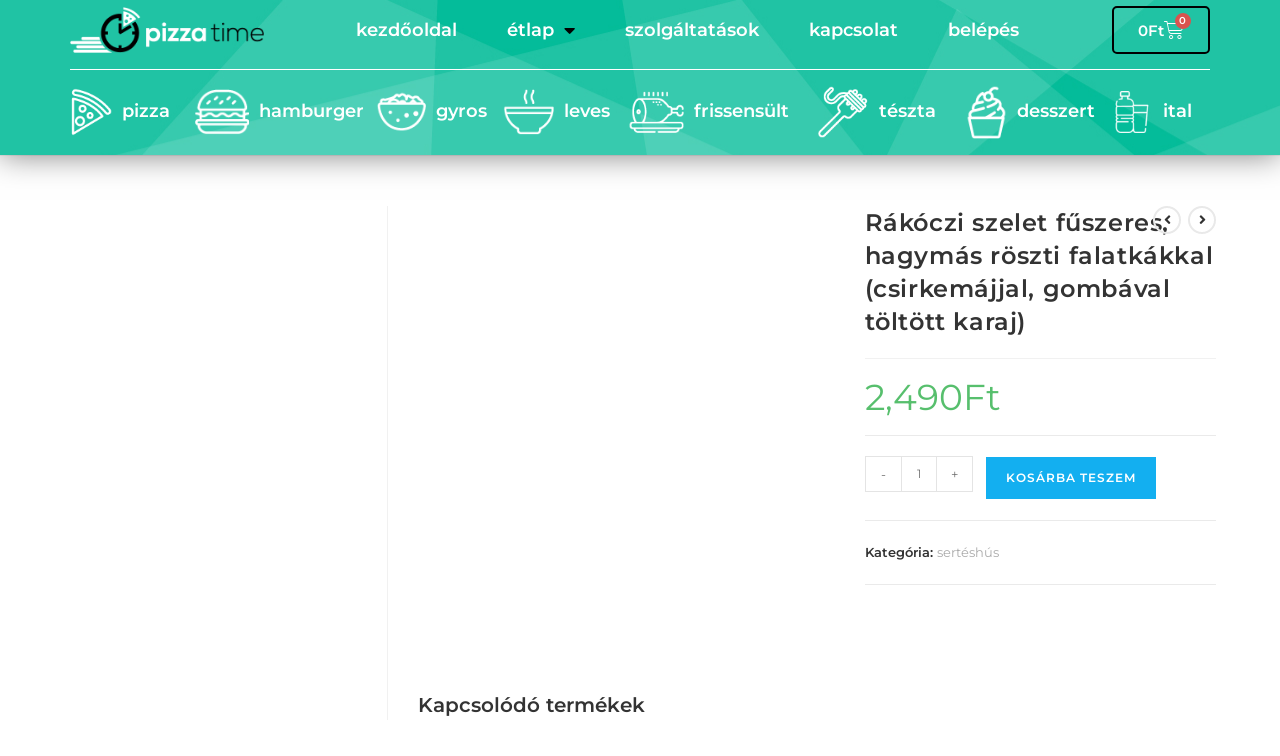

--- FILE ---
content_type: text/html; charset=UTF-8
request_url: https://pizzatime.hu/product/rakoczi-szelet-fuszeres-hagymas-roszti-falatkakkal-csirkemajjal-gombaval-toltott-karaj/
body_size: 23078
content:
<!DOCTYPE html>
<html class="html" lang="hu">
<head>
	<meta charset="UTF-8">
	<link rel="profile" href="https://gmpg.org/xfn/11">

	<title>Rákóczi szelet fűszeres, hagymás röszti falatkákkal (csirkemájjal, gombával töltött karaj) &#8211; Pizza Time</title><link rel="preload" as="style" href="https://fonts.googleapis.com/css?family=Montserrat%3A100%2C200%2C300%2C400%2C500%2C600%2C700%2C800%2C900%2C100i%2C200i%2C300i%2C400i%2C500i%2C600i%2C700i%2C800i%2C900i&#038;subset=latin&#038;display=swap" /><link rel="stylesheet" href="https://fonts.googleapis.com/css?family=Montserrat%3A100%2C200%2C300%2C400%2C500%2C600%2C700%2C800%2C900%2C100i%2C200i%2C300i%2C400i%2C500i%2C600i%2C700i%2C800i%2C900i&#038;subset=latin&#038;display=swap" media="print" onload="this.media='all'" /><noscript><link rel="stylesheet" href="https://fonts.googleapis.com/css?family=Montserrat%3A100%2C200%2C300%2C400%2C500%2C600%2C700%2C800%2C900%2C100i%2C200i%2C300i%2C400i%2C500i%2C600i%2C700i%2C800i%2C900i&#038;subset=latin&#038;display=swap" /></noscript>
<meta name='robots' content='max-image-preview:large' />
	<style>img:is([sizes="auto" i], [sizes^="auto," i]) { contain-intrinsic-size: 3000px 1500px }</style>
	<meta name="viewport" content="width=device-width, initial-scale=1"><link rel='dns-prefetch' href='//fonts.googleapis.com' />
<link href='https://fonts.gstatic.com' crossorigin rel='preconnect' />
<link rel="alternate" type="application/rss+xml" title="Pizza Time &raquo; hírcsatorna" href="https://pizzatime.hu/feed/" />
<link rel="alternate" type="application/rss+xml" title="Pizza Time &raquo; hozzászólás hírcsatorna" href="https://pizzatime.hu/comments/feed/" />
<style id='wp-emoji-styles-inline-css'>

	img.wp-smiley, img.emoji {
		display: inline !important;
		border: none !important;
		box-shadow: none !important;
		height: 1em !important;
		width: 1em !important;
		margin: 0 0.07em !important;
		vertical-align: -0.1em !important;
		background: none !important;
		padding: 0 !important;
	}
</style>
<link rel='stylesheet' id='wp-block-library-css' href='https://pizzatime.hu/wp-includes/css/dist/block-library/style.min.css?ver=6.8.3' media='all' />
<style id='wp-block-library-theme-inline-css'>
.wp-block-audio :where(figcaption){color:#555;font-size:13px;text-align:center}.is-dark-theme .wp-block-audio :where(figcaption){color:#ffffffa6}.wp-block-audio{margin:0 0 1em}.wp-block-code{border:1px solid #ccc;border-radius:4px;font-family:Menlo,Consolas,monaco,monospace;padding:.8em 1em}.wp-block-embed :where(figcaption){color:#555;font-size:13px;text-align:center}.is-dark-theme .wp-block-embed :where(figcaption){color:#ffffffa6}.wp-block-embed{margin:0 0 1em}.blocks-gallery-caption{color:#555;font-size:13px;text-align:center}.is-dark-theme .blocks-gallery-caption{color:#ffffffa6}:root :where(.wp-block-image figcaption){color:#555;font-size:13px;text-align:center}.is-dark-theme :root :where(.wp-block-image figcaption){color:#ffffffa6}.wp-block-image{margin:0 0 1em}.wp-block-pullquote{border-bottom:4px solid;border-top:4px solid;color:currentColor;margin-bottom:1.75em}.wp-block-pullquote cite,.wp-block-pullquote footer,.wp-block-pullquote__citation{color:currentColor;font-size:.8125em;font-style:normal;text-transform:uppercase}.wp-block-quote{border-left:.25em solid;margin:0 0 1.75em;padding-left:1em}.wp-block-quote cite,.wp-block-quote footer{color:currentColor;font-size:.8125em;font-style:normal;position:relative}.wp-block-quote:where(.has-text-align-right){border-left:none;border-right:.25em solid;padding-left:0;padding-right:1em}.wp-block-quote:where(.has-text-align-center){border:none;padding-left:0}.wp-block-quote.is-large,.wp-block-quote.is-style-large,.wp-block-quote:where(.is-style-plain){border:none}.wp-block-search .wp-block-search__label{font-weight:700}.wp-block-search__button{border:1px solid #ccc;padding:.375em .625em}:where(.wp-block-group.has-background){padding:1.25em 2.375em}.wp-block-separator.has-css-opacity{opacity:.4}.wp-block-separator{border:none;border-bottom:2px solid;margin-left:auto;margin-right:auto}.wp-block-separator.has-alpha-channel-opacity{opacity:1}.wp-block-separator:not(.is-style-wide):not(.is-style-dots){width:100px}.wp-block-separator.has-background:not(.is-style-dots){border-bottom:none;height:1px}.wp-block-separator.has-background:not(.is-style-wide):not(.is-style-dots){height:2px}.wp-block-table{margin:0 0 1em}.wp-block-table td,.wp-block-table th{word-break:normal}.wp-block-table :where(figcaption){color:#555;font-size:13px;text-align:center}.is-dark-theme .wp-block-table :where(figcaption){color:#ffffffa6}.wp-block-video :where(figcaption){color:#555;font-size:13px;text-align:center}.is-dark-theme .wp-block-video :where(figcaption){color:#ffffffa6}.wp-block-video{margin:0 0 1em}:root :where(.wp-block-template-part.has-background){margin-bottom:0;margin-top:0;padding:1.25em 2.375em}
</style>
<style id='classic-theme-styles-inline-css'>
/*! This file is auto-generated */
.wp-block-button__link{color:#fff;background-color:#32373c;border-radius:9999px;box-shadow:none;text-decoration:none;padding:calc(.667em + 2px) calc(1.333em + 2px);font-size:1.125em}.wp-block-file__button{background:#32373c;color:#fff;text-decoration:none}
</style>
<style id='global-styles-inline-css'>
:root{--wp--preset--aspect-ratio--square: 1;--wp--preset--aspect-ratio--4-3: 4/3;--wp--preset--aspect-ratio--3-4: 3/4;--wp--preset--aspect-ratio--3-2: 3/2;--wp--preset--aspect-ratio--2-3: 2/3;--wp--preset--aspect-ratio--16-9: 16/9;--wp--preset--aspect-ratio--9-16: 9/16;--wp--preset--color--black: #000000;--wp--preset--color--cyan-bluish-gray: #abb8c3;--wp--preset--color--white: #ffffff;--wp--preset--color--pale-pink: #f78da7;--wp--preset--color--vivid-red: #cf2e2e;--wp--preset--color--luminous-vivid-orange: #ff6900;--wp--preset--color--luminous-vivid-amber: #fcb900;--wp--preset--color--light-green-cyan: #7bdcb5;--wp--preset--color--vivid-green-cyan: #00d084;--wp--preset--color--pale-cyan-blue: #8ed1fc;--wp--preset--color--vivid-cyan-blue: #0693e3;--wp--preset--color--vivid-purple: #9b51e0;--wp--preset--gradient--vivid-cyan-blue-to-vivid-purple: linear-gradient(135deg,rgba(6,147,227,1) 0%,rgb(155,81,224) 100%);--wp--preset--gradient--light-green-cyan-to-vivid-green-cyan: linear-gradient(135deg,rgb(122,220,180) 0%,rgb(0,208,130) 100%);--wp--preset--gradient--luminous-vivid-amber-to-luminous-vivid-orange: linear-gradient(135deg,rgba(252,185,0,1) 0%,rgba(255,105,0,1) 100%);--wp--preset--gradient--luminous-vivid-orange-to-vivid-red: linear-gradient(135deg,rgba(255,105,0,1) 0%,rgb(207,46,46) 100%);--wp--preset--gradient--very-light-gray-to-cyan-bluish-gray: linear-gradient(135deg,rgb(238,238,238) 0%,rgb(169,184,195) 100%);--wp--preset--gradient--cool-to-warm-spectrum: linear-gradient(135deg,rgb(74,234,220) 0%,rgb(151,120,209) 20%,rgb(207,42,186) 40%,rgb(238,44,130) 60%,rgb(251,105,98) 80%,rgb(254,248,76) 100%);--wp--preset--gradient--blush-light-purple: linear-gradient(135deg,rgb(255,206,236) 0%,rgb(152,150,240) 100%);--wp--preset--gradient--blush-bordeaux: linear-gradient(135deg,rgb(254,205,165) 0%,rgb(254,45,45) 50%,rgb(107,0,62) 100%);--wp--preset--gradient--luminous-dusk: linear-gradient(135deg,rgb(255,203,112) 0%,rgb(199,81,192) 50%,rgb(65,88,208) 100%);--wp--preset--gradient--pale-ocean: linear-gradient(135deg,rgb(255,245,203) 0%,rgb(182,227,212) 50%,rgb(51,167,181) 100%);--wp--preset--gradient--electric-grass: linear-gradient(135deg,rgb(202,248,128) 0%,rgb(113,206,126) 100%);--wp--preset--gradient--midnight: linear-gradient(135deg,rgb(2,3,129) 0%,rgb(40,116,252) 100%);--wp--preset--font-size--small: 13px;--wp--preset--font-size--medium: 20px;--wp--preset--font-size--large: 36px;--wp--preset--font-size--x-large: 42px;--wp--preset--spacing--20: 0.44rem;--wp--preset--spacing--30: 0.67rem;--wp--preset--spacing--40: 1rem;--wp--preset--spacing--50: 1.5rem;--wp--preset--spacing--60: 2.25rem;--wp--preset--spacing--70: 3.38rem;--wp--preset--spacing--80: 5.06rem;--wp--preset--shadow--natural: 6px 6px 9px rgba(0, 0, 0, 0.2);--wp--preset--shadow--deep: 12px 12px 50px rgba(0, 0, 0, 0.4);--wp--preset--shadow--sharp: 6px 6px 0px rgba(0, 0, 0, 0.2);--wp--preset--shadow--outlined: 6px 6px 0px -3px rgba(255, 255, 255, 1), 6px 6px rgba(0, 0, 0, 1);--wp--preset--shadow--crisp: 6px 6px 0px rgba(0, 0, 0, 1);}:where(.is-layout-flex){gap: 0.5em;}:where(.is-layout-grid){gap: 0.5em;}body .is-layout-flex{display: flex;}.is-layout-flex{flex-wrap: wrap;align-items: center;}.is-layout-flex > :is(*, div){margin: 0;}body .is-layout-grid{display: grid;}.is-layout-grid > :is(*, div){margin: 0;}:where(.wp-block-columns.is-layout-flex){gap: 2em;}:where(.wp-block-columns.is-layout-grid){gap: 2em;}:where(.wp-block-post-template.is-layout-flex){gap: 1.25em;}:where(.wp-block-post-template.is-layout-grid){gap: 1.25em;}.has-black-color{color: var(--wp--preset--color--black) !important;}.has-cyan-bluish-gray-color{color: var(--wp--preset--color--cyan-bluish-gray) !important;}.has-white-color{color: var(--wp--preset--color--white) !important;}.has-pale-pink-color{color: var(--wp--preset--color--pale-pink) !important;}.has-vivid-red-color{color: var(--wp--preset--color--vivid-red) !important;}.has-luminous-vivid-orange-color{color: var(--wp--preset--color--luminous-vivid-orange) !important;}.has-luminous-vivid-amber-color{color: var(--wp--preset--color--luminous-vivid-amber) !important;}.has-light-green-cyan-color{color: var(--wp--preset--color--light-green-cyan) !important;}.has-vivid-green-cyan-color{color: var(--wp--preset--color--vivid-green-cyan) !important;}.has-pale-cyan-blue-color{color: var(--wp--preset--color--pale-cyan-blue) !important;}.has-vivid-cyan-blue-color{color: var(--wp--preset--color--vivid-cyan-blue) !important;}.has-vivid-purple-color{color: var(--wp--preset--color--vivid-purple) !important;}.has-black-background-color{background-color: var(--wp--preset--color--black) !important;}.has-cyan-bluish-gray-background-color{background-color: var(--wp--preset--color--cyan-bluish-gray) !important;}.has-white-background-color{background-color: var(--wp--preset--color--white) !important;}.has-pale-pink-background-color{background-color: var(--wp--preset--color--pale-pink) !important;}.has-vivid-red-background-color{background-color: var(--wp--preset--color--vivid-red) !important;}.has-luminous-vivid-orange-background-color{background-color: var(--wp--preset--color--luminous-vivid-orange) !important;}.has-luminous-vivid-amber-background-color{background-color: var(--wp--preset--color--luminous-vivid-amber) !important;}.has-light-green-cyan-background-color{background-color: var(--wp--preset--color--light-green-cyan) !important;}.has-vivid-green-cyan-background-color{background-color: var(--wp--preset--color--vivid-green-cyan) !important;}.has-pale-cyan-blue-background-color{background-color: var(--wp--preset--color--pale-cyan-blue) !important;}.has-vivid-cyan-blue-background-color{background-color: var(--wp--preset--color--vivid-cyan-blue) !important;}.has-vivid-purple-background-color{background-color: var(--wp--preset--color--vivid-purple) !important;}.has-black-border-color{border-color: var(--wp--preset--color--black) !important;}.has-cyan-bluish-gray-border-color{border-color: var(--wp--preset--color--cyan-bluish-gray) !important;}.has-white-border-color{border-color: var(--wp--preset--color--white) !important;}.has-pale-pink-border-color{border-color: var(--wp--preset--color--pale-pink) !important;}.has-vivid-red-border-color{border-color: var(--wp--preset--color--vivid-red) !important;}.has-luminous-vivid-orange-border-color{border-color: var(--wp--preset--color--luminous-vivid-orange) !important;}.has-luminous-vivid-amber-border-color{border-color: var(--wp--preset--color--luminous-vivid-amber) !important;}.has-light-green-cyan-border-color{border-color: var(--wp--preset--color--light-green-cyan) !important;}.has-vivid-green-cyan-border-color{border-color: var(--wp--preset--color--vivid-green-cyan) !important;}.has-pale-cyan-blue-border-color{border-color: var(--wp--preset--color--pale-cyan-blue) !important;}.has-vivid-cyan-blue-border-color{border-color: var(--wp--preset--color--vivid-cyan-blue) !important;}.has-vivid-purple-border-color{border-color: var(--wp--preset--color--vivid-purple) !important;}.has-vivid-cyan-blue-to-vivid-purple-gradient-background{background: var(--wp--preset--gradient--vivid-cyan-blue-to-vivid-purple) !important;}.has-light-green-cyan-to-vivid-green-cyan-gradient-background{background: var(--wp--preset--gradient--light-green-cyan-to-vivid-green-cyan) !important;}.has-luminous-vivid-amber-to-luminous-vivid-orange-gradient-background{background: var(--wp--preset--gradient--luminous-vivid-amber-to-luminous-vivid-orange) !important;}.has-luminous-vivid-orange-to-vivid-red-gradient-background{background: var(--wp--preset--gradient--luminous-vivid-orange-to-vivid-red) !important;}.has-very-light-gray-to-cyan-bluish-gray-gradient-background{background: var(--wp--preset--gradient--very-light-gray-to-cyan-bluish-gray) !important;}.has-cool-to-warm-spectrum-gradient-background{background: var(--wp--preset--gradient--cool-to-warm-spectrum) !important;}.has-blush-light-purple-gradient-background{background: var(--wp--preset--gradient--blush-light-purple) !important;}.has-blush-bordeaux-gradient-background{background: var(--wp--preset--gradient--blush-bordeaux) !important;}.has-luminous-dusk-gradient-background{background: var(--wp--preset--gradient--luminous-dusk) !important;}.has-pale-ocean-gradient-background{background: var(--wp--preset--gradient--pale-ocean) !important;}.has-electric-grass-gradient-background{background: var(--wp--preset--gradient--electric-grass) !important;}.has-midnight-gradient-background{background: var(--wp--preset--gradient--midnight) !important;}.has-small-font-size{font-size: var(--wp--preset--font-size--small) !important;}.has-medium-font-size{font-size: var(--wp--preset--font-size--medium) !important;}.has-large-font-size{font-size: var(--wp--preset--font-size--large) !important;}.has-x-large-font-size{font-size: var(--wp--preset--font-size--x-large) !important;}
:where(.wp-block-post-template.is-layout-flex){gap: 1.25em;}:where(.wp-block-post-template.is-layout-grid){gap: 1.25em;}
:where(.wp-block-columns.is-layout-flex){gap: 2em;}:where(.wp-block-columns.is-layout-grid){gap: 2em;}
:root :where(.wp-block-pullquote){font-size: 1.5em;line-height: 1.6;}
</style>
<link rel='stylesheet' id='photoswipe-css' href='https://pizzatime.hu/wp-content/plugins/woocommerce/assets/css/photoswipe/photoswipe.min.css?ver=10.1.2' media='all' />
<link rel='stylesheet' id='photoswipe-default-skin-css' href='https://pizzatime.hu/wp-content/plugins/woocommerce/assets/css/photoswipe/default-skin/default-skin.min.css?ver=10.1.2' media='all' />
<style id='woocommerce-inline-inline-css'>
.woocommerce form .form-row .required { visibility: visible; }
</style>
<link rel='stylesheet' id='woo-variation-swatches-css' href='https://pizzatime.hu/wp-content/plugins/woo-variation-swatches/assets/css/frontend.min.css?ver=1747900179' media='all' />
<style id='woo-variation-swatches-inline-css'>
:root {
--wvs-tick:url("data:image/svg+xml;utf8,%3Csvg filter='drop-shadow(0px 0px 2px rgb(0 0 0 / .8))' xmlns='http://www.w3.org/2000/svg'  viewBox='0 0 30 30'%3E%3Cpath fill='none' stroke='%23ffffff' stroke-linecap='round' stroke-linejoin='round' stroke-width='4' d='M4 16L11 23 27 7'/%3E%3C/svg%3E");

--wvs-cross:url("data:image/svg+xml;utf8,%3Csvg filter='drop-shadow(0px 0px 5px rgb(255 255 255 / .6))' xmlns='http://www.w3.org/2000/svg' width='72px' height='72px' viewBox='0 0 24 24'%3E%3Cpath fill='none' stroke='%23ff0000' stroke-linecap='round' stroke-width='0.6' d='M5 5L19 19M19 5L5 19'/%3E%3C/svg%3E");
--wvs-single-product-item-width:30px;
--wvs-single-product-item-height:30px;
--wvs-single-product-item-font-size:16px}
</style>
<link data-minify="1" rel='stylesheet' id='brands-styles-css' href='https://pizzatime.hu/wp-content/cache/min/1/wp-content/plugins/woocommerce/assets/css/brands.css?ver=1768258971' media='all' />
<link rel='stylesheet' id='oceanwp-woo-mini-cart-css' href='https://pizzatime.hu/wp-content/themes/oceanwp/assets/css/woo/woo-mini-cart.min.css?ver=6.8.3' media='all' />
<link data-minify="1" rel='stylesheet' id='font-awesome-css' href='https://pizzatime.hu/wp-content/cache/min/1/wp-content/themes/oceanwp/assets/fonts/fontawesome/css/all.min.css?ver=1768258971' media='all' />
<link data-minify="1" rel='stylesheet' id='simple-line-icons-css' href='https://pizzatime.hu/wp-content/cache/min/1/wp-content/themes/oceanwp/assets/css/third/simple-line-icons.min.css?ver=1768258971' media='all' />
<link rel='stylesheet' id='oceanwp-style-css' href='https://pizzatime.hu/wp-content/themes/oceanwp/assets/css/style.min.css?ver=4.1.2' media='all' />

<link rel='stylesheet' id='elementor-frontend-css' href='https://pizzatime.hu/wp-content/plugins/elementor/assets/css/frontend.min.css?ver=3.31.3' media='all' />
<link rel='stylesheet' id='widget-image-css' href='https://pizzatime.hu/wp-content/plugins/elementor/assets/css/widget-image.min.css?ver=3.31.3' media='all' />
<link rel='stylesheet' id='widget-nav-menu-css' href='https://pizzatime.hu/wp-content/plugins/elementor-pro/assets/css/widget-nav-menu.min.css?ver=3.31.2' media='all' />
<link rel='stylesheet' id='widget-woocommerce-menu-cart-css' href='https://pizzatime.hu/wp-content/plugins/elementor-pro/assets/css/widget-woocommerce-menu-cart.min.css?ver=3.31.2' media='all' />
<link rel='stylesheet' id='widget-divider-css' href='https://pizzatime.hu/wp-content/plugins/elementor/assets/css/widget-divider.min.css?ver=3.31.3' media='all' />
<link rel='stylesheet' id='widget-image-box-css' href='https://pizzatime.hu/wp-content/plugins/elementor/assets/css/widget-image-box.min.css?ver=3.31.3' media='all' />
<link rel='stylesheet' id='e-sticky-css' href='https://pizzatime.hu/wp-content/plugins/elementor-pro/assets/css/modules/sticky.min.css?ver=3.31.2' media='all' />
<link rel='stylesheet' id='widget-heading-css' href='https://pizzatime.hu/wp-content/plugins/elementor/assets/css/widget-heading.min.css?ver=3.31.3' media='all' />
<link data-minify="1" rel='stylesheet' id='elementor-icons-css' href='https://pizzatime.hu/wp-content/cache/min/1/wp-content/plugins/elementor/assets/lib/eicons/css/elementor-icons.min.css?ver=1768258971' media='all' />
<link rel='stylesheet' id='elementor-post-66571-css' href='https://pizzatime.hu/wp-content/uploads/elementor/css/post-66571.css?ver=1766390385' media='all' />
<link data-minify="1" rel='stylesheet' id='font-awesome-5-all-css' href='https://pizzatime.hu/wp-content/cache/min/1/wp-content/plugins/elementor/assets/lib/font-awesome/css/all.min.css?ver=1768258971' media='all' />
<link rel='stylesheet' id='font-awesome-4-shim-css' href='https://pizzatime.hu/wp-content/plugins/elementor/assets/lib/font-awesome/css/v4-shims.min.css?ver=3.31.3' media='all' />
<link rel='stylesheet' id='elementor-post-51-css' href='https://pizzatime.hu/wp-content/uploads/elementor/css/post-51.css?ver=1766390385' media='all' />
<link rel='stylesheet' id='elementor-post-69-css' href='https://pizzatime.hu/wp-content/uploads/elementor/css/post-69.css?ver=1766390385' media='all' />
<link rel='stylesheet' id='oceanwp-woocommerce-css' href='https://pizzatime.hu/wp-content/themes/oceanwp/assets/css/woo/woocommerce.min.css?ver=6.8.3' media='all' />
<link data-minify="1" rel='stylesheet' id='oceanwp-woo-star-font-css' href='https://pizzatime.hu/wp-content/cache/min/1/wp-content/themes/oceanwp/assets/css/woo/woo-star-font.min.css?ver=1768258971' media='all' />
<link rel='stylesheet' id='oceanwp-woo-quick-view-css' href='https://pizzatime.hu/wp-content/themes/oceanwp/assets/css/woo/woo-quick-view.min.css?ver=6.8.3' media='all' />
<link rel='stylesheet' id='oceanwp-woo-floating-bar-css' href='https://pizzatime.hu/wp-content/themes/oceanwp/assets/css/woo/woo-floating-bar.min.css?ver=6.8.3' media='all' />
<link data-minify="1" rel='stylesheet' id='elementor-gf-local-montserrat-css' href='https://pizzatime.hu/wp-content/cache/min/1/wp-content/uploads/elementor/google-fonts/css/montserrat.css?ver=1768258971' media='all' />
<link rel='stylesheet' id='elementor-icons-shared-0-css' href='https://pizzatime.hu/wp-content/plugins/elementor/assets/lib/font-awesome/css/fontawesome.min.css?ver=5.15.3' media='all' />
<link data-minify="1" rel='stylesheet' id='elementor-icons-fa-solid-css' href='https://pizzatime.hu/wp-content/cache/min/1/wp-content/plugins/elementor/assets/lib/font-awesome/css/solid.min.css?ver=1768258971' media='all' />
<script type="text/template" id="tmpl-variation-template">
	<div class="woocommerce-variation-description">{{{ data.variation.variation_description }}}</div>
	<div class="woocommerce-variation-price">{{{ data.variation.price_html }}}</div>
	<div class="woocommerce-variation-availability">{{{ data.variation.availability_html }}}</div>
</script>
<script type="text/template" id="tmpl-unavailable-variation-template">
	<p role="alert">Sajnáljuk, ez a termék nem elérhető. Kérlek, válassz egy másik kombinációt.</p>
</script>
<script src="https://pizzatime.hu/wp-includes/js/jquery/jquery.min.js?ver=3.7.1" id="jquery-core-js"></script>
<script src="https://pizzatime.hu/wp-includes/js/jquery/jquery-migrate.min.js?ver=3.4.1" id="jquery-migrate-js"></script>
<script src="https://pizzatime.hu/wp-content/plugins/woocommerce/assets/js/jquery-blockui/jquery.blockUI.min.js?ver=2.7.0-wc.10.1.2" id="jquery-blockui-js" data-wp-strategy="defer"></script>
<script id="wc-add-to-cart-js-extra">
var wc_add_to_cart_params = {"ajax_url":"\/wp-admin\/admin-ajax.php","wc_ajax_url":"\/?wc-ajax=%%endpoint%%","i18n_view_cart":"Kos\u00e1r","cart_url":"","is_cart":"","cart_redirect_after_add":"no"};
</script>
<script src="https://pizzatime.hu/wp-content/plugins/woocommerce/assets/js/frontend/add-to-cart.min.js?ver=10.1.2" id="wc-add-to-cart-js" defer data-wp-strategy="defer"></script>
<script src="https://pizzatime.hu/wp-content/plugins/woocommerce/assets/js/zoom/jquery.zoom.min.js?ver=1.7.21-wc.10.1.2" id="zoom-js" defer data-wp-strategy="defer"></script>
<script src="https://pizzatime.hu/wp-content/plugins/woocommerce/assets/js/flexslider/jquery.flexslider.min.js?ver=2.7.2-wc.10.1.2" id="flexslider-js" defer data-wp-strategy="defer"></script>
<script src="https://pizzatime.hu/wp-content/plugins/woocommerce/assets/js/photoswipe/photoswipe.min.js?ver=4.1.1-wc.10.1.2" id="photoswipe-js" defer data-wp-strategy="defer"></script>
<script src="https://pizzatime.hu/wp-content/plugins/woocommerce/assets/js/photoswipe/photoswipe-ui-default.min.js?ver=4.1.1-wc.10.1.2" id="photoswipe-ui-default-js" defer data-wp-strategy="defer"></script>
<script id="wc-single-product-js-extra">
var wc_single_product_params = {"i18n_required_rating_text":"K\u00e9rlek, v\u00e1lassz egy \u00e9rt\u00e9kel\u00e9st","i18n_rating_options":["1 \/ 5 csillag","2 \/ 5 csillag","3 \/ 5 csillag","4 \/ 5 csillag","5 \/ 5 csillag"],"i18n_product_gallery_trigger_text":"View full-screen image gallery","review_rating_required":"yes","flexslider":{"rtl":false,"animation":"slide","smoothHeight":true,"directionNav":false,"controlNav":"thumbnails","slideshow":false,"animationSpeed":500,"animationLoop":false,"allowOneSlide":false},"zoom_enabled":"1","zoom_options":[],"photoswipe_enabled":"1","photoswipe_options":{"shareEl":false,"closeOnScroll":false,"history":false,"hideAnimationDuration":0,"showAnimationDuration":0},"flexslider_enabled":"1"};
</script>
<script src="https://pizzatime.hu/wp-content/plugins/woocommerce/assets/js/frontend/single-product.min.js?ver=10.1.2" id="wc-single-product-js" defer data-wp-strategy="defer"></script>
<script src="https://pizzatime.hu/wp-content/plugins/woocommerce/assets/js/js-cookie/js.cookie.min.js?ver=2.1.4-wc.10.1.2" id="js-cookie-js" defer data-wp-strategy="defer"></script>
<script id="woocommerce-js-extra">
var woocommerce_params = {"ajax_url":"\/wp-admin\/admin-ajax.php","wc_ajax_url":"\/?wc-ajax=%%endpoint%%","i18n_password_show":"Jelsz\u00f3 megjelen\u00edt\u00e9se","i18n_password_hide":"Jelsz\u00f3 elrejt\u00e9se"};
</script>
<script src="https://pizzatime.hu/wp-content/plugins/woocommerce/assets/js/frontend/woocommerce.min.js?ver=10.1.2" id="woocommerce-js" defer data-wp-strategy="defer"></script>
<script src="https://pizzatime.hu/wp-includes/js/underscore.min.js?ver=1.13.7" id="underscore-js"></script>
<script id="wp-util-js-extra">
var _wpUtilSettings = {"ajax":{"url":"\/wp-admin\/admin-ajax.php"}};
</script>
<script src="https://pizzatime.hu/wp-includes/js/wp-util.min.js?ver=6.8.3" id="wp-util-js"></script>
<script src="https://pizzatime.hu/wp-content/plugins/elementor/assets/lib/font-awesome/js/v4-shims.min.js?ver=3.31.3" id="font-awesome-4-shim-js"></script>
<script id="wc-add-to-cart-variation-js-extra">
var wc_add_to_cart_variation_params = {"wc_ajax_url":"\/?wc-ajax=%%endpoint%%","i18n_no_matching_variations_text":"Sajn\u00e1ljuk, de egy term\u00e9k sem felelt meg a felt\u00e9teleknek. K\u00e9rlek, v\u00e1lassz egy m\u00e1sik kombin\u00e1ci\u00f3t.","i18n_make_a_selection_text":"A kos\u00e1rba helyez\u00e9s el\u0151tt v\u00e1lasszunk term\u00e9kopci\u00f3t.","i18n_unavailable_text":"Sajn\u00e1ljuk, ez a term\u00e9k nem el\u00e9rhet\u0151. K\u00e9rlek, v\u00e1lassz egy m\u00e1sik kombin\u00e1ci\u00f3t.","i18n_reset_alert_text":"Your selection has been reset. Please select some product options before adding this product to your cart.","woo_variation_swatches_ajax_variation_threshold_min":"30","woo_variation_swatches_ajax_variation_threshold_max":"100","woo_variation_swatches_total_children":{}};
</script>
<script src="https://pizzatime.hu/wp-content/plugins/woocommerce/assets/js/frontend/add-to-cart-variation.min.js?ver=10.1.2" id="wc-add-to-cart-variation-js" defer data-wp-strategy="defer"></script>
<script id="wc-cart-fragments-js-extra">
var wc_cart_fragments_params = {"ajax_url":"\/wp-admin\/admin-ajax.php","wc_ajax_url":"\/?wc-ajax=%%endpoint%%","cart_hash_key":"wc_cart_hash_9a7605cb390650fe23d95a9f7d464ae5","fragment_name":"wc_fragments_9a7605cb390650fe23d95a9f7d464ae5","request_timeout":"5000"};
</script>
<script src="https://pizzatime.hu/wp-content/plugins/woocommerce/assets/js/frontend/cart-fragments.min.js?ver=10.1.2" id="wc-cart-fragments-js" defer data-wp-strategy="defer"></script>
<link rel="https://api.w.org/" href="https://pizzatime.hu/wp-json/" /><link rel="alternate" title="JSON" type="application/json" href="https://pizzatime.hu/wp-json/wp/v2/product/395" /><link rel="EditURI" type="application/rsd+xml" title="RSD" href="https://pizzatime.hu/xmlrpc.php?rsd" />
<meta name="generator" content="WordPress 6.8.3" />
<meta name="generator" content="WooCommerce 10.1.2" />
<link rel="canonical" href="https://pizzatime.hu/product/rakoczi-szelet-fuszeres-hagymas-roszti-falatkakkal-csirkemajjal-gombaval-toltott-karaj/" />
<link rel='shortlink' href='https://pizzatime.hu/?p=395' />
<link rel="alternate" title="oEmbed (JSON)" type="application/json+oembed" href="https://pizzatime.hu/wp-json/oembed/1.0/embed?url=https%3A%2F%2Fpizzatime.hu%2Fproduct%2Frakoczi-szelet-fuszeres-hagymas-roszti-falatkakkal-csirkemajjal-gombaval-toltott-karaj%2F" />
<link rel="alternate" title="oEmbed (XML)" type="text/xml+oembed" href="https://pizzatime.hu/wp-json/oembed/1.0/embed?url=https%3A%2F%2Fpizzatime.hu%2Fproduct%2Frakoczi-szelet-fuszeres-hagymas-roszti-falatkakkal-csirkemajjal-gombaval-toltott-karaj%2F&#038;format=xml" />
	<noscript><style>.woocommerce-product-gallery{ opacity: 1 !important; }</style></noscript>
	<meta name="generator" content="Elementor 3.31.3; features: additional_custom_breakpoints, e_element_cache; settings: css_print_method-external, google_font-enabled, font_display-auto">
			<style>
				.e-con.e-parent:nth-of-type(n+4):not(.e-lazyloaded):not(.e-no-lazyload),
				.e-con.e-parent:nth-of-type(n+4):not(.e-lazyloaded):not(.e-no-lazyload) * {
					background-image: none !important;
				}
				@media screen and (max-height: 1024px) {
					.e-con.e-parent:nth-of-type(n+3):not(.e-lazyloaded):not(.e-no-lazyload),
					.e-con.e-parent:nth-of-type(n+3):not(.e-lazyloaded):not(.e-no-lazyload) * {
						background-image: none !important;
					}
				}
				@media screen and (max-height: 640px) {
					.e-con.e-parent:nth-of-type(n+2):not(.e-lazyloaded):not(.e-no-lazyload),
					.e-con.e-parent:nth-of-type(n+2):not(.e-lazyloaded):not(.e-no-lazyload) * {
						background-image: none !important;
					}
				}
			</style>
					<style id="wp-custom-css">
			#privacy_policy:checked:before{content:url("https://pizzatime.hu/wp-content/uploads/2020/10/Frame-64.png");margin-top:-10px !important;width:14px;height:14px}.menu-box h3{position:relative;top:10px}.sub-arrow{color:#000}.contactform .elementor-field{padding:15px;text-align:center !important}.woocommerce-form-coupon-toggle{display:none !important}.wpmc-prev{position:absolute;left:0}.page-header{display:none}.wp-post-image,.actions,.woocommerce-terms-and-conditions-wrapper,#ship-to-different-address{display:none}#top-bar-wrap{display:none}.elementor-button-text .woocommerce-Price-amount{color:#fff}#place_order{background-color:#4aa78a}/* .product-price span,.product-subtotal span{color:#000}*/.woocommerce-billing-fields .input-text{border-radius:20px !important;padding:10px 25px}.added_to_cart{display:none}.checkout .create-account{font-size:20px;color:#000;font-weight:600}.checkout .woocommerce-account-fields:after{content:"A fiók létrehozásával a jövőben kényelmesebben,és gyorsabban adhatod le a rendeléseidet!";position:relative;top:-15px;color:#000;font-family:Montserrat;font-weight:500}.showlogin{color:#4aa78a !important}.woocommerce-form-login__submit{background:#4aa78a !important}.account a,.account a:before{color:#4aa78a !important;font-weight:500}.account{color:#333 !important}.account .button{background:#4aa78a !important;color:#fff !important;padding:10px}.account .woocommerce-orders-table__header-order-status,.account .woocommerce-orders-table__cell-order-status{display:none}.account .woocommerce-Addresses .u-column2{display:none}.account .woocommerce-MyAccount-content .woocommerce-notices-wrapper{display:none}.account .woocommerce-MyAccount-navigation-link--downloads,.account .woocommerce-MyAccount-navigation-link--dashboard{display:none}.page-id-36817 .woocommerce-privacy-policy-text{display:none}.variations_form .quantity,.variations_form .label,.reset_variations{display:none !important}.variations .button-variable-item{width:auto;border-radius:20px !important;padding:12px !important;box-shadow:none !important;border:1px solid #ccc !important}.variations .button-variable-item.selected{background:#01BD9A !important;font-weight:500;color:#fff;border-color:#01BD9A !important;width:auto;border-radius:20px !important;padding:12px !important}.variations{margin-bottom:0;width:80%;border:none !important}.variations *{border-bottom:none !important}.variations_form{display:flex}@media only screen and (max-width:768px){.variations{width:100% !important}.variations_form{display:block;width:100% !important}.woo-variation-swatches .variable-items-wrapper{min-width:300px}}		</style>
		<!-- OceanWP CSS -->
<style type="text/css">
/* Colors */body .theme-button,body input[type="submit"],body button[type="submit"],body button,body .button,body div.wpforms-container-full .wpforms-form input[type=submit],body div.wpforms-container-full .wpforms-form button[type=submit],body div.wpforms-container-full .wpforms-form .wpforms-page-button,.woocommerce-cart .wp-element-button,.woocommerce-checkout .wp-element-button,.wp-block-button__link{border-color:#ffffff}body .theme-button:hover,body input[type="submit"]:hover,body button[type="submit"]:hover,body button:hover,body .button:hover,body div.wpforms-container-full .wpforms-form input[type=submit]:hover,body div.wpforms-container-full .wpforms-form input[type=submit]:active,body div.wpforms-container-full .wpforms-form button[type=submit]:hover,body div.wpforms-container-full .wpforms-form button[type=submit]:active,body div.wpforms-container-full .wpforms-form .wpforms-page-button:hover,body div.wpforms-container-full .wpforms-form .wpforms-page-button:active,.woocommerce-cart .wp-element-button:hover,.woocommerce-checkout .wp-element-button:hover,.wp-block-button__link:hover{border-color:#ffffff}/* OceanWP Style Settings CSS */.theme-button,input[type="submit"],button[type="submit"],button,.button,body div.wpforms-container-full .wpforms-form input[type=submit],body div.wpforms-container-full .wpforms-form button[type=submit],body div.wpforms-container-full .wpforms-form .wpforms-page-button{border-style:solid}.theme-button,input[type="submit"],button[type="submit"],button,.button,body div.wpforms-container-full .wpforms-form input[type=submit],body div.wpforms-container-full .wpforms-form button[type=submit],body div.wpforms-container-full .wpforms-form .wpforms-page-button{border-width:1px}form input[type="text"],form input[type="password"],form input[type="email"],form input[type="url"],form input[type="date"],form input[type="month"],form input[type="time"],form input[type="datetime"],form input[type="datetime-local"],form input[type="week"],form input[type="number"],form input[type="search"],form input[type="tel"],form input[type="color"],form select,form textarea,.woocommerce .woocommerce-checkout .select2-container--default .select2-selection--single{border-style:solid}body div.wpforms-container-full .wpforms-form input[type=date],body div.wpforms-container-full .wpforms-form input[type=datetime],body div.wpforms-container-full .wpforms-form input[type=datetime-local],body div.wpforms-container-full .wpforms-form input[type=email],body div.wpforms-container-full .wpforms-form input[type=month],body div.wpforms-container-full .wpforms-form input[type=number],body div.wpforms-container-full .wpforms-form input[type=password],body div.wpforms-container-full .wpforms-form input[type=range],body div.wpforms-container-full .wpforms-form input[type=search],body div.wpforms-container-full .wpforms-form input[type=tel],body div.wpforms-container-full .wpforms-form input[type=text],body div.wpforms-container-full .wpforms-form input[type=time],body div.wpforms-container-full .wpforms-form input[type=url],body div.wpforms-container-full .wpforms-form input[type=week],body div.wpforms-container-full .wpforms-form select,body div.wpforms-container-full .wpforms-form textarea{border-style:solid}form input[type="text"],form input[type="password"],form input[type="email"],form input[type="url"],form input[type="date"],form input[type="month"],form input[type="time"],form input[type="datetime"],form input[type="datetime-local"],form input[type="week"],form input[type="number"],form input[type="search"],form input[type="tel"],form input[type="color"],form select,form textarea{border-radius:3px}body div.wpforms-container-full .wpforms-form input[type=date],body div.wpforms-container-full .wpforms-form input[type=datetime],body div.wpforms-container-full .wpforms-form input[type=datetime-local],body div.wpforms-container-full .wpforms-form input[type=email],body div.wpforms-container-full .wpforms-form input[type=month],body div.wpforms-container-full .wpforms-form input[type=number],body div.wpforms-container-full .wpforms-form input[type=password],body div.wpforms-container-full .wpforms-form input[type=range],body div.wpforms-container-full .wpforms-form input[type=search],body div.wpforms-container-full .wpforms-form input[type=tel],body div.wpforms-container-full .wpforms-form input[type=text],body div.wpforms-container-full .wpforms-form input[type=time],body div.wpforms-container-full .wpforms-form input[type=url],body div.wpforms-container-full .wpforms-form input[type=week],body div.wpforms-container-full .wpforms-form select,body div.wpforms-container-full .wpforms-form textarea{border-radius:3px}/* Header */#site-header.has-header-media .overlay-header-media{background-color:rgba(0,0,0,0.5)}/* Blog CSS */.ocean-single-post-header ul.meta-item li a:hover{color:#333333}/* WooCommerce */.owp-floating-bar form.cart .quantity .minus:hover,.owp-floating-bar form.cart .quantity .plus:hover{color:#ffffff}#owp-checkout-timeline .timeline-step{color:#cccccc}#owp-checkout-timeline .timeline-step{border-color:#cccccc}/* Typography */body{font-family:Montserrat;font-size:14px;line-height:1.8}h1,h2,h3,h4,h5,h6,.theme-heading,.widget-title,.oceanwp-widget-recent-posts-title,.comment-reply-title,.entry-title,.sidebar-box .widget-title{font-family:Montserrat;line-height:1.4}h1{font-size:23px;line-height:1.4}h2{font-size:20px;line-height:1.4}h3{font-size:18px;line-height:1.4}h4{font-size:17px;line-height:1.4}h5{font-size:14px;line-height:1.4}h6{font-size:15px;line-height:1.4}.page-header .page-header-title,.page-header.background-image-page-header .page-header-title{font-size:32px;line-height:1.4}.page-header .page-subheading{font-size:15px;line-height:1.8}.site-breadcrumbs,.site-breadcrumbs a{font-size:13px;line-height:1.4}#top-bar-content,#top-bar-social-alt{font-size:12px;line-height:1.8}#site-logo a.site-logo-text{font-size:24px;line-height:1.8}.dropdown-menu ul li a.menu-link,#site-header.full_screen-header .fs-dropdown-menu ul.sub-menu li a{font-size:12px;line-height:1.2;letter-spacing:.6px}.sidr-class-dropdown-menu li a,a.sidr-class-toggle-sidr-close,#mobile-dropdown ul li a,body #mobile-fullscreen ul li a{font-size:15px;line-height:1.8}.blog-entry.post .blog-entry-header .entry-title a{font-size:24px;line-height:1.4}.ocean-single-post-header .single-post-title{font-size:34px;line-height:1.4;letter-spacing:.6px}.ocean-single-post-header ul.meta-item li,.ocean-single-post-header ul.meta-item li a{font-size:13px;line-height:1.4;letter-spacing:.6px}.ocean-single-post-header .post-author-name,.ocean-single-post-header .post-author-name a{font-size:14px;line-height:1.4;letter-spacing:.6px}.ocean-single-post-header .post-author-description{font-size:12px;line-height:1.4;letter-spacing:.6px}.single-post .entry-title{line-height:1.4;letter-spacing:.6px}.single-post ul.meta li,.single-post ul.meta li a{font-size:14px;line-height:1.4;letter-spacing:.6px}.sidebar-box .widget-title,.sidebar-box.widget_block .wp-block-heading{font-size:13px;line-height:1;letter-spacing:1px}#footer-widgets .footer-box .widget-title{font-size:13px;line-height:1;letter-spacing:1px}#footer-bottom #copyright{font-size:12px;line-height:1}#footer-bottom #footer-bottom-menu{font-size:12px;line-height:1}.woocommerce-store-notice.demo_store{line-height:2;letter-spacing:1.5px}.demo_store .woocommerce-store-notice__dismiss-link{line-height:2;letter-spacing:1.5px}.woocommerce ul.products li.product li.title h2,.woocommerce ul.products li.product li.title a{font-size:14px;line-height:1.5}.woocommerce ul.products li.product li.category,.woocommerce ul.products li.product li.category a{font-size:12px;line-height:1}.woocommerce ul.products li.product .price{font-size:18px;line-height:1}.woocommerce ul.products li.product .button,.woocommerce ul.products li.product .product-inner .added_to_cart{font-size:12px;line-height:1.5;letter-spacing:1px}.woocommerce ul.products li.owp-woo-cond-notice span,.woocommerce ul.products li.owp-woo-cond-notice a{font-size:16px;line-height:1;letter-spacing:1px;font-weight:600;text-transform:capitalize}.woocommerce div.product .product_title{font-size:24px;line-height:1.4;letter-spacing:.6px}.woocommerce div.product p.price{font-size:36px;line-height:1}.woocommerce .owp-btn-normal .summary form button.button,.woocommerce .owp-btn-big .summary form button.button,.woocommerce .owp-btn-very-big .summary form button.button{font-size:12px;line-height:1.5;letter-spacing:1px;text-transform:uppercase}.woocommerce div.owp-woo-single-cond-notice span,.woocommerce div.owp-woo-single-cond-notice a{font-size:18px;line-height:2;letter-spacing:1.5px;font-weight:600;text-transform:capitalize}
</style><noscript><style id="rocket-lazyload-nojs-css">.rll-youtube-player, [data-lazy-src]{display:none !important;}</style></noscript></head>

<body class="wp-singular product-template-default single single-product postid-395 wp-embed-responsive wp-theme-oceanwp theme-oceanwp woocommerce woocommerce-page woocommerce-no-js woo-variation-swatches wvs-behavior-blur wvs-theme-oceanwp wvs-show-label wvs-tooltip oceanwp-theme dropdown-mobile default-breakpoint has-sidebar content-left-sidebar has-topbar has-breadcrumbs has-grid-list account-original-style elementor-default elementor-kit-66571" itemscope="itemscope" itemtype="https://schema.org/WebPage">

	
	
	<div id="outer-wrap" class="site clr">

		<a class="skip-link screen-reader-text" href="#main">Skip to content</a>

		
		<div id="wrap" class="clr">

			

<div id="top-bar-wrap" class="clr">

	<div id="top-bar" class="clr container has-no-content">

		
		<div id="top-bar-inner" class="clr">

			

		</div><!-- #top-bar-inner -->

		
	</div><!-- #top-bar -->

</div><!-- #top-bar-wrap -->


			
<header id="site-header" class="clr" data-height="74" itemscope="itemscope" itemtype="https://schema.org/WPHeader" role="banner">

			<header data-elementor-type="header" data-elementor-id="51" class="elementor elementor-51 elementor-location-header" data-elementor-post-type="elementor_library">
					<section class="elementor-section elementor-top-section elementor-element elementor-element-69edc03 elementor-section-stretched elementor-section-content-middle elementor-section-boxed elementor-section-height-default elementor-section-height-default" data-id="69edc03" data-element_type="section" data-settings="{&quot;stretch_section&quot;:&quot;section-stretched&quot;,&quot;background_background&quot;:&quot;classic&quot;,&quot;sticky&quot;:&quot;top&quot;,&quot;sticky_on&quot;:[&quot;desktop&quot;,&quot;tablet&quot;,&quot;mobile&quot;],&quot;sticky_offset&quot;:0,&quot;sticky_effects_offset&quot;:0,&quot;sticky_anchor_link_offset&quot;:0}">
						<div class="elementor-container elementor-column-gap-no">
					<div class="elementor-column elementor-col-100 elementor-top-column elementor-element elementor-element-2ed39af" data-id="2ed39af" data-element_type="column">
			<div class="elementor-widget-wrap elementor-element-populated">
						<div class="elementor-element elementor-element-725266a elementor-widget__width-initial elementor-widget-mobile__width-initial elementor-widget elementor-widget-image" data-id="725266a" data-element_type="widget" data-widget_type="image.default">
				<div class="elementor-widget-container">
																<a href="https://pizzatime.hu">
							<img fetchpriority="high" width="470" height="110" src="data:image/svg+xml,%3Csvg%20xmlns='http://www.w3.org/2000/svg'%20viewBox='0%200%20470%20110'%3E%3C/svg%3E" class="attachment-full size-full wp-image-13165" alt="" data-lazy-srcset="https://pizzatime.hu/wp-content/uploads/2019/06/PizzaTime_logo_feketefehér.png 470w, https://pizzatime.hu/wp-content/uploads/2019/06/PizzaTime_logo_feketefehér-300x70.png 300w, https://pizzatime.hu/wp-content/uploads/2019/06/PizzaTime_logo_feketefehér-20x5.png 20w" data-lazy-sizes="(max-width: 470px) 100vw, 470px" data-lazy-src="https://pizzatime.hu/wp-content/uploads/2019/06/PizzaTime_logo_feketefehér.png" /><noscript><img fetchpriority="high" width="470" height="110" src="https://pizzatime.hu/wp-content/uploads/2019/06/PizzaTime_logo_feketefehér.png" class="attachment-full size-full wp-image-13165" alt="" srcset="https://pizzatime.hu/wp-content/uploads/2019/06/PizzaTime_logo_feketefehér.png 470w, https://pizzatime.hu/wp-content/uploads/2019/06/PizzaTime_logo_feketefehér-300x70.png 300w, https://pizzatime.hu/wp-content/uploads/2019/06/PizzaTime_logo_feketefehér-20x5.png 20w" sizes="(max-width: 470px) 100vw, 470px" /></noscript>								</a>
															</div>
				</div>
				<div class="elementor-element elementor-element-efdc27e elementor-nav-menu__align-center elementor-nav-menu--stretch elementor-nav-menu__text-align-center elementor-widget__width-auto elementor-nav-menu--dropdown-tablet elementor-nav-menu--toggle elementor-nav-menu--burger elementor-widget elementor-widget-nav-menu" data-id="efdc27e" data-element_type="widget" data-settings="{&quot;full_width&quot;:&quot;stretch&quot;,&quot;layout&quot;:&quot;horizontal&quot;,&quot;submenu_icon&quot;:{&quot;value&quot;:&quot;&lt;i class=\&quot;fas fa-caret-down\&quot;&gt;&lt;\/i&gt;&quot;,&quot;library&quot;:&quot;fa-solid&quot;},&quot;toggle&quot;:&quot;burger&quot;}" data-widget_type="nav-menu.default">
				<div class="elementor-widget-container">
								<nav aria-label="Menü" class="elementor-nav-menu--main elementor-nav-menu__container elementor-nav-menu--layout-horizontal e--pointer-underline e--animation-fade">
				<ul id="menu-1-efdc27e" class="elementor-nav-menu"><li class="menu-item menu-item-type-post_type menu-item-object-page menu-item-home menu-item-50"><a href="https://pizzatime.hu/" class="elementor-item">Kezdőoldal</a></li>
<li class="menu-item menu-item-type-post_type menu-item-object-page menu-item-has-children menu-item-13351"><a href="https://pizzatime.hu/etlap/" class="elementor-item">Étlap</a>
<ul class="sub-menu elementor-nav-menu--dropdown">
	<li class="menu-item menu-item-type-post_type menu-item-object-page menu-item-225"><a href="https://pizzatime.hu/pizzak-2/" class="elementor-sub-item">Pizzák</a></li>
	<li class="menu-item menu-item-type-post_type menu-item-object-page menu-item-13405"><a href="https://pizzatime.hu/levesek/" class="elementor-sub-item">Levesek</a></li>
	<li class="menu-item menu-item-type-post_type menu-item-object-page menu-item-239"><a href="https://pizzatime.hu/frissensultek/" class="elementor-sub-item">Frissensültek és köretek</a></li>
	<li class="menu-item menu-item-type-post_type menu-item-object-page menu-item-13469"><a href="https://pizzatime.hu/salatak/" class="elementor-sub-item">Saláták</a></li>
	<li class="menu-item menu-item-type-post_type menu-item-object-page menu-item-13468"><a href="https://pizzatime.hu/tesztak/" class="elementor-sub-item">Tészták</a></li>
	<li class="menu-item menu-item-type-post_type menu-item-object-page menu-item-13467"><a href="https://pizzatime.hu/desszertek/" class="elementor-sub-item">Desszertek</a></li>
	<li class="menu-item menu-item-type-post_type menu-item-object-page menu-item-247"><a href="https://pizzatime.hu/talak-es-meleg-eloetelek/" class="elementor-sub-item">Tálak és meleg előételek</a></li>
	<li class="menu-item menu-item-type-post_type menu-item-object-page menu-item-246"><a href="https://pizzatime.hu/hamburgerek-es-gyrosok/" class="elementor-sub-item">Hamburgerek és gyrosok</a></li>
	<li class="menu-item menu-item-type-post_type menu-item-object-page menu-item-83883"><a href="https://pizzatime.hu/italok/" class="elementor-sub-item">Italok</a></li>
</ul>
</li>
<li class="menu-item menu-item-type-post_type menu-item-object-page menu-item-13265"><a href="https://pizzatime.hu/szolgaltatasok/" class="elementor-item">Szolgáltatások</a></li>
<li class="menu-item menu-item-type-post_type menu-item-object-page menu-item-47"><a href="https://pizzatime.hu/kapcsolat/" class="elementor-item">Kapcsolat</a></li>
<li class="menu-item menu-item-type-post_type menu-item-object-page menu-item-36819"><a href="https://pizzatime.hu/belepes/" class="elementor-item">Belépés</a></li>
</ul>			</nav>
					<div class="elementor-menu-toggle" role="button" tabindex="0" aria-label="Menü kapcsoló" aria-expanded="false">
			<i aria-hidden="true" role="presentation" class="elementor-menu-toggle__icon--open eicon-menu-bar"></i><i aria-hidden="true" role="presentation" class="elementor-menu-toggle__icon--close eicon-close"></i>		</div>
					<nav class="elementor-nav-menu--dropdown elementor-nav-menu__container" aria-hidden="true">
				<ul id="menu-2-efdc27e" class="elementor-nav-menu"><li class="menu-item menu-item-type-post_type menu-item-object-page menu-item-home menu-item-50"><a href="https://pizzatime.hu/" class="elementor-item" tabindex="-1">Kezdőoldal</a></li>
<li class="menu-item menu-item-type-post_type menu-item-object-page menu-item-has-children menu-item-13351"><a href="https://pizzatime.hu/etlap/" class="elementor-item" tabindex="-1">Étlap</a>
<ul class="sub-menu elementor-nav-menu--dropdown">
	<li class="menu-item menu-item-type-post_type menu-item-object-page menu-item-225"><a href="https://pizzatime.hu/pizzak-2/" class="elementor-sub-item" tabindex="-1">Pizzák</a></li>
	<li class="menu-item menu-item-type-post_type menu-item-object-page menu-item-13405"><a href="https://pizzatime.hu/levesek/" class="elementor-sub-item" tabindex="-1">Levesek</a></li>
	<li class="menu-item menu-item-type-post_type menu-item-object-page menu-item-239"><a href="https://pizzatime.hu/frissensultek/" class="elementor-sub-item" tabindex="-1">Frissensültek és köretek</a></li>
	<li class="menu-item menu-item-type-post_type menu-item-object-page menu-item-13469"><a href="https://pizzatime.hu/salatak/" class="elementor-sub-item" tabindex="-1">Saláták</a></li>
	<li class="menu-item menu-item-type-post_type menu-item-object-page menu-item-13468"><a href="https://pizzatime.hu/tesztak/" class="elementor-sub-item" tabindex="-1">Tészták</a></li>
	<li class="menu-item menu-item-type-post_type menu-item-object-page menu-item-13467"><a href="https://pizzatime.hu/desszertek/" class="elementor-sub-item" tabindex="-1">Desszertek</a></li>
	<li class="menu-item menu-item-type-post_type menu-item-object-page menu-item-247"><a href="https://pizzatime.hu/talak-es-meleg-eloetelek/" class="elementor-sub-item" tabindex="-1">Tálak és meleg előételek</a></li>
	<li class="menu-item menu-item-type-post_type menu-item-object-page menu-item-246"><a href="https://pizzatime.hu/hamburgerek-es-gyrosok/" class="elementor-sub-item" tabindex="-1">Hamburgerek és gyrosok</a></li>
	<li class="menu-item menu-item-type-post_type menu-item-object-page menu-item-83883"><a href="https://pizzatime.hu/italok/" class="elementor-sub-item" tabindex="-1">Italok</a></li>
</ul>
</li>
<li class="menu-item menu-item-type-post_type menu-item-object-page menu-item-13265"><a href="https://pizzatime.hu/szolgaltatasok/" class="elementor-item" tabindex="-1">Szolgáltatások</a></li>
<li class="menu-item menu-item-type-post_type menu-item-object-page menu-item-47"><a href="https://pizzatime.hu/kapcsolat/" class="elementor-item" tabindex="-1">Kapcsolat</a></li>
<li class="menu-item menu-item-type-post_type menu-item-object-page menu-item-36819"><a href="https://pizzatime.hu/belepes/" class="elementor-item" tabindex="-1">Belépés</a></li>
</ul>			</nav>
						</div>
				</div>
				<div class="elementor-element elementor-element-32da3dd toggle-icon--cart-light elementor-widget__width-auto elementor-menu-cart--items-indicator-bubble elementor-menu-cart--show-subtotal-yes elementor-menu-cart--cart-type-side-cart elementor-menu-cart--show-remove-button-yes elementor-widget elementor-widget-woocommerce-menu-cart" data-id="32da3dd" data-element_type="widget" data-settings="{&quot;cart_type&quot;:&quot;side-cart&quot;,&quot;open_cart&quot;:&quot;click&quot;,&quot;automatically_open_cart&quot;:&quot;no&quot;}" data-widget_type="woocommerce-menu-cart.default">
				<div class="elementor-widget-container">
							<div class="elementor-menu-cart__wrapper">
							<div class="elementor-menu-cart__toggle_wrapper">
					<div class="elementor-menu-cart__container elementor-lightbox" aria-hidden="true">
						<div class="elementor-menu-cart__main" aria-hidden="true">
									<div class="elementor-menu-cart__close-button">
					</div>
									<div class="widget_shopping_cart_content">
															</div>
						</div>
					</div>
							<div class="elementor-menu-cart__toggle elementor-button-wrapper">
			<a id="elementor-menu-cart__toggle_button" href="#" class="elementor-menu-cart__toggle_button elementor-button elementor-size-sm" aria-expanded="false">
				<span class="elementor-button-text"><span class="woocommerce-Price-amount amount"><bdi>0<span class="woocommerce-Price-currencySymbol">&#70;&#116;</span></bdi></span></span>
				<span class="elementor-button-icon">
					<span class="elementor-button-icon-qty" data-counter="0">0</span>
					<i class="eicon-cart-light"></i>					<span class="elementor-screen-only">Kosár</span>
				</span>
			</a>
		</div>
						</div>
					</div> <!-- close elementor-menu-cart__wrapper -->
						</div>
				</div>
				<div class="elementor-element elementor-element-7c9fe12 elementor-hidden-mobile elementor-widget-divider--view-line elementor-widget elementor-widget-divider" data-id="7c9fe12" data-element_type="widget" data-widget_type="divider.default">
				<div class="elementor-widget-container">
							<div class="elementor-divider">
			<span class="elementor-divider-separator">
						</span>
		</div>
						</div>
				</div>
				<div class="elementor-element elementor-element-b5824b4 elementor-position-left elementor-vertical-align-middle menu-box elementor-widget__width-auto elementor-hidden-mobile elementor-widget elementor-widget-image-box" data-id="b5824b4" data-element_type="widget" data-widget_type="image-box.default">
				<div class="elementor-widget-container">
					<div class="elementor-image-box-wrapper"><figure class="elementor-image-box-img"><a href="https://pizzatime.hu/pizzak-2/" tabindex="-1"><img width="58" height="66" src="data:image/svg+xml,%3Csvg%20xmlns='http://www.w3.org/2000/svg'%20viewBox='0%200%2058%2066'%3E%3C/svg%3E" class="attachment-full size-full wp-image-13172" alt="" data-lazy-src="https://pizzatime.hu/wp-content/uploads/2019/06/pizza_ikon.png" /><noscript><img width="58" height="66" src="https://pizzatime.hu/wp-content/uploads/2019/06/pizza_ikon.png" class="attachment-full size-full wp-image-13172" alt="" /></noscript></a></figure><div class="elementor-image-box-content"><h3 class="elementor-image-box-title"><a href="https://pizzatime.hu/pizzak-2/">pizza</a></h3></div></div>				</div>
				</div>
				<div class="elementor-element elementor-element-a908305 elementor-position-left elementor-vertical-align-middle menu-box elementor-widget__width-auto elementor-hidden-mobile elementor-widget elementor-widget-image-box" data-id="a908305" data-element_type="widget" data-widget_type="image-box.default">
				<div class="elementor-widget-container">
					<div class="elementor-image-box-wrapper"><figure class="elementor-image-box-img"><a href="https://pizzatime.hu/hamburgerek-es-gyrosok/" tabindex="-1"><img width="58" height="49" src="data:image/svg+xml,%3Csvg%20xmlns='http://www.w3.org/2000/svg'%20viewBox='0%200%2058%2049'%3E%3C/svg%3E" class="attachment-full size-full wp-image-13170" alt="" data-lazy-src="https://pizzatime.hu/wp-content/uploads/2019/06/hamburger_ikon.png" /><noscript><img width="58" height="49" src="https://pizzatime.hu/wp-content/uploads/2019/06/hamburger_ikon.png" class="attachment-full size-full wp-image-13170" alt="" /></noscript></a></figure><div class="elementor-image-box-content"><h3 class="elementor-image-box-title"><a href="https://pizzatime.hu/hamburgerek-es-gyrosok/">hamburger</a></h3></div></div>				</div>
				</div>
				<div class="elementor-element elementor-element-cd3fd0a elementor-position-left elementor-vertical-align-middle menu-box elementor-widget__width-auto elementor-hidden-mobile elementor-widget elementor-widget-image-box" data-id="cd3fd0a" data-element_type="widget" data-widget_type="image-box.default">
				<div class="elementor-widget-container">
					<div class="elementor-image-box-wrapper"><figure class="elementor-image-box-img"><a href="https://pizzatime.hu/hamburgerek-es-gyrosok/" tabindex="-1"><img width="58" height="49" src="data:image/svg+xml,%3Csvg%20xmlns='http://www.w3.org/2000/svg'%20viewBox='0%200%2058%2049'%3E%3C/svg%3E" class="attachment-full size-full wp-image-13176" alt="" data-lazy-src="https://pizzatime.hu/wp-content/uploads/2019/06/gyros_ikon.png" /><noscript><img loading="lazy" width="58" height="49" src="https://pizzatime.hu/wp-content/uploads/2019/06/gyros_ikon.png" class="attachment-full size-full wp-image-13176" alt="" /></noscript></a></figure><div class="elementor-image-box-content"><h3 class="elementor-image-box-title"><a href="https://pizzatime.hu/hamburgerek-es-gyrosok/">gyros</a></h3></div></div>				</div>
				</div>
				<div class="elementor-element elementor-element-ab8952e elementor-position-left elementor-vertical-align-middle menu-box elementor-widget__width-auto elementor-hidden-mobile elementor-widget elementor-widget-image-box" data-id="ab8952e" data-element_type="widget" data-widget_type="image-box.default">
				<div class="elementor-widget-container">
					<div class="elementor-image-box-wrapper"><figure class="elementor-image-box-img"><a href="https://pizzatime.hu/levesek/" tabindex="-1"><img width="61" height="55" src="data:image/svg+xml,%3Csvg%20xmlns='http://www.w3.org/2000/svg'%20viewBox='0%200%2061%2055'%3E%3C/svg%3E" class="attachment-full size-full wp-image-13171" alt="" data-lazy-src="https://pizzatime.hu/wp-content/uploads/2019/06/leves_ikon.png" /><noscript><img loading="lazy" width="61" height="55" src="https://pizzatime.hu/wp-content/uploads/2019/06/leves_ikon.png" class="attachment-full size-full wp-image-13171" alt="" /></noscript></a></figure><div class="elementor-image-box-content"><h3 class="elementor-image-box-title"><a href="https://pizzatime.hu/levesek/">leves</a></h3></div></div>				</div>
				</div>
				<div class="elementor-element elementor-element-1efdea6 elementor-position-left elementor-vertical-align-middle menu-box elementor-widget__width-auto elementor-hidden-mobile elementor-widget elementor-widget-image-box" data-id="1efdea6" data-element_type="widget" data-widget_type="image-box.default">
				<div class="elementor-widget-container">
					<div class="elementor-image-box-wrapper"><figure class="elementor-image-box-img"><a href="https://pizzatime.hu/frissensultek/" tabindex="-1"><img width="74" height="56" src="data:image/svg+xml,%3Csvg%20xmlns='http://www.w3.org/2000/svg'%20viewBox='0%200%2074%2056'%3E%3C/svg%3E" class="attachment-full size-full wp-image-13175" alt="" data-lazy-src="https://pizzatime.hu/wp-content/uploads/2019/06/frissensültek_ikon.png" /><noscript><img loading="lazy" width="74" height="56" src="https://pizzatime.hu/wp-content/uploads/2019/06/frissensültek_ikon.png" class="attachment-full size-full wp-image-13175" alt="" /></noscript></a></figure><div class="elementor-image-box-content"><h3 class="elementor-image-box-title"><a href="https://pizzatime.hu/frissensultek/">frissensült</a></h3></div></div>				</div>
				</div>
				<div class="elementor-element elementor-element-bdce398 elementor-position-left elementor-vertical-align-middle menu-box elementor-widget__width-auto elementor-hidden-mobile elementor-widget elementor-widget-image-box" data-id="bdce398" data-element_type="widget" data-widget_type="image-box.default">
				<div class="elementor-widget-container">
					<div class="elementor-image-box-wrapper"><figure class="elementor-image-box-img"><a href="https://pizzatime.hu/tesztak/" tabindex="-1"><img width="74" height="72" src="data:image/svg+xml,%3Csvg%20xmlns='http://www.w3.org/2000/svg'%20viewBox='0%200%2074%2072'%3E%3C/svg%3E" class="attachment-full size-full wp-image-13173" alt="" data-lazy-src="https://pizzatime.hu/wp-content/uploads/2019/06/tészták_ikon.png" /><noscript><img loading="lazy" width="74" height="72" src="https://pizzatime.hu/wp-content/uploads/2019/06/tészták_ikon.png" class="attachment-full size-full wp-image-13173" alt="" /></noscript></a></figure><div class="elementor-image-box-content"><h3 class="elementor-image-box-title"><a href="https://pizzatime.hu/tesztak/">tészta</a></h3></div></div>				</div>
				</div>
				<div class="elementor-element elementor-element-7bb38d6 elementor-position-left elementor-vertical-align-middle menu-box elementor-widget__width-auto elementor-hidden-mobile elementor-widget elementor-widget-image-box" data-id="7bb38d6" data-element_type="widget" data-widget_type="image-box.default">
				<div class="elementor-widget-container">
					<div class="elementor-image-box-wrapper"><figure class="elementor-image-box-img"><a href="https://pizzatime.hu/desszertek/" tabindex="-1"><img width="50" height="63" src="data:image/svg+xml,%3Csvg%20xmlns='http://www.w3.org/2000/svg'%20viewBox='0%200%2050%2063'%3E%3C/svg%3E" class="attachment-full size-full wp-image-13174" alt="" data-lazy-src="https://pizzatime.hu/wp-content/uploads/2019/06/desszert_ikon.png" /><noscript><img loading="lazy" width="50" height="63" src="https://pizzatime.hu/wp-content/uploads/2019/06/desszert_ikon.png" class="attachment-full size-full wp-image-13174" alt="" /></noscript></a></figure><div class="elementor-image-box-content"><h3 class="elementor-image-box-title"><a href="https://pizzatime.hu/desszertek/">desszert</a></h3></div></div>				</div>
				</div>
				<div class="elementor-element elementor-element-fff1c1b elementor-position-left elementor-vertical-align-middle menu-box elementor-widget__width-auto elementor-hidden-mobile elementor-widget elementor-widget-image-box" data-id="fff1c1b" data-element_type="widget" data-widget_type="image-box.default">
				<div class="elementor-widget-container">
					<div class="elementor-image-box-wrapper"><figure class="elementor-image-box-img"><a href="https://pizzatime.hu/italok/" tabindex="-1"><img width="60" height="60" src="data:image/svg+xml,%3Csvg%20xmlns='http://www.w3.org/2000/svg'%20viewBox='0%200%2060%2060'%3E%3C/svg%3E" class="attachment-full size-full wp-image-83737" alt="" data-lazy-src="https://pizzatime.hu/wp-content/uploads/2019/06/water-bottle-1-e1642126819858.png" /><noscript><img loading="lazy" width="60" height="60" src="https://pizzatime.hu/wp-content/uploads/2019/06/water-bottle-1-e1642126819858.png" class="attachment-full size-full wp-image-83737" alt="" /></noscript></a></figure><div class="elementor-image-box-content"><h3 class="elementor-image-box-title"><a href="https://pizzatime.hu/italok/">ital</a></h3></div></div>				</div>
				</div>
					</div>
		</div>
					</div>
		</section>
				</header>
		
</header><!-- #site-header -->


			
			<div class="owp-floating-bar">
				<div class="container clr">
					<div class="left">
						<p class="selected">Selected:</p>
						<h2 class="entry-title" itemprop="name">Rákóczi szelet fűszeres, hagymás&hellip;</h2>
					</div>
											<div class="right">
							<div class="product_price">
								<p class="price"><span class="woocommerce-Price-amount amount"><bdi>2,490<span class="woocommerce-Price-currencySymbol">&#70;&#116;</span></bdi></span></p>
							</div>
											<form action="/product/rakoczi-szelet-fuszeres-hagymas-roszti-falatkakkal-csirkemajjal-gombaval-toltott-karaj/?add-to-cart=395" class="cart" method="post" enctype="multipart/form-data"><div class="quantity">
		<label class="screen-reader-text" for="quantity_696f53f8a9c6a">Rákóczi szelet fűszeres, hagymás röszti falatkákkal (csirkemájjal, gombával töltött karaj) mennyiség</label>
	<input
		type="number"
				id="quantity_696f53f8a9c6a"
		class="input-text qty text"
		name="quantity"
		value="1"
		aria-label="Termék mennyiség"
				min="1"
							step="1"
			placeholder=""
			inputmode="numeric"
			autocomplete="off"
			/>
	</div>
<button type="submit" name="add-to-cart" value="395" class="floating_add_to_cart_button button alt">Kosárba teszem</button></form>					</div>
										</div>
			</div>

			
			<main id="main" class="site-main clr"  role="main">

				

<header class="page-header">

	
	<div class="container clr page-header-inner">

		
			<h1 class="page-header-title clr" itemprop="headline">Rákóczi szelet fűszeres, hagymás röszti falatkákkal (csirkemájjal, gombával töltött karaj)</h1>

			
		
		<nav role="navigation" aria-label="Breadcrumbs" class="site-breadcrumbs clr position-"><ol class="trail-items" itemscope itemtype="http://schema.org/BreadcrumbList"><meta name="numberOfItems" content="3" /><meta name="itemListOrder" content="Ascending" /><li class="trail-item trail-begin" itemprop="itemListElement" itemscope itemtype="https://schema.org/ListItem"><a href="https://pizzatime.hu" rel="home" aria-label="Home" itemprop="item"><span itemprop="name"><i class=" icon-home" aria-hidden="true" role="img"></i><span class="breadcrumb-home has-icon">Home</span></span></a><span class="breadcrumb-sep">></span><meta itemprop="position" content="1" /></li><li class="trail-item" itemprop="itemListElement" itemscope itemtype="https://schema.org/ListItem"><a href="" itemprop="item"><span itemprop="name"></span></a><span class="breadcrumb-sep">></span><meta itemprop="position" content="2" /></li><li class="trail-item trail-end" itemprop="itemListElement" itemscope itemtype="https://schema.org/ListItem"><span itemprop="name"><a href="https://pizzatime.hu/product/rakoczi-szelet-fuszeres-hagymas-roszti-falatkakkal-csirkemajjal-gombaval-toltott-karaj/">Rákóczi szelet fűszeres, hagymás röszti falatkákkal (csirkemájjal, gombával töltött karaj)</a></span><meta itemprop="position" content="3" /></li></ol></nav>
	</div><!-- .page-header-inner -->

	
	
</header><!-- .page-header -->


	

<div id="content-wrap" class="container clr">

	
	<div id="primary" class="content-area clr">

		
		<div id="content" class="clr site-content">

			
			<article class="entry-content entry clr">

					
			<div class="woocommerce-notices-wrapper"></div>
<div id="product-395" class="entry owp-thumbs-layout-horizontal owp-btn-normal owp-tabs-layout-horizontal has-no-thumbnails has-product-nav product type-product post-395 status-publish first instock product_cat-serteshus shipping-taxable purchasable product-type-simple">

	
			<div class="owp-product-nav-wrap clr">
				<ul class="owp-product-nav">
					
				<li class="prev-li">
				<a href="https://pizzatime.hu/product/juhturoval-tarjaval-lilahagymaval-toltott-sertesszelet-steakbirgonyaval/" class="owp-nav-link prev" rel="next" aria-label="View previous product"><i class=" fa fa-angle-left" aria-hidden="true" role="img"></i></a>
					<a href="https://pizzatime.hu/product/juhturoval-tarjaval-lilahagymaval-toltott-sertesszelet-steakbirgonyaval/" class="owp-nav-text prev-text">Previous Product</a>
					<div class="owp-nav-thumb">
						<a title="Juhtúróval, tarjával, lilahagymával töltött sertésszelet steakburgonyával" href="https://pizzatime.hu/product/juhturoval-tarjaval-lilahagymaval-toltott-sertesszelet-steakbirgonyaval/"></a>
					</div>
				</li>

				
				<li class="next-li">
					<a href="https://pizzatime.hu/product/olaszos-karaj-hasabburgonyaval-hagymaval-sonkaval-paradicsommal-sajttal-retegezve-osszesutve/" class="owp-nav-text next-text">Next Product</a>
					<a href="https://pizzatime.hu/product/olaszos-karaj-hasabburgonyaval-hagymaval-sonkaval-paradicsommal-sajttal-retegezve-osszesutve/" class="owp-nav-link next" rel="next" aria-label="View next product"><i class=" fa fa-angle-right" aria-hidden="true" role="img"></i></i></a>
					<div class="owp-nav-thumb">
						<a title="Olaszos karaj hasábburgonyával (hagymával, sonkával, paradicsommal, sajttal rétegezve, összesütve)" href="https://pizzatime.hu/product/olaszos-karaj-hasabburgonyaval-hagymaval-sonkaval-paradicsommal-sajttal-retegezve-osszesutve/"></a>
					</div>
				</li>

								</ul>
			</div>

			<div class="woocommerce-product-gallery woocommerce-product-gallery--without-images woocommerce-product-gallery--columns-4 images" data-columns="4" style="opacity: 0; transition: opacity .25s ease-in-out;">
		<figure class="woocommerce-product-gallery__wrapper">
		<div class="woocommerce-product-gallery__image--placeholder"><img width="600" height="600" src="data:image/svg+xml,%3Csvg%20xmlns='http://www.w3.org/2000/svg'%20viewBox='0%200%20600%20600'%3E%3C/svg%3E" alt="Várakozás termék képre" class="wp-post-image" data-lazy-src="https://pizzatime.hu/wp-content/uploads/woocommerce-placeholder-600x600.png" /><noscript><img width="600" height="600" src="https://pizzatime.hu/wp-content/uploads/woocommerce-placeholder-600x600.png" alt="Várakozás termék képre" class="wp-post-image" /></noscript></div>	</figure>
</div>

		<div class="summary entry-summary">
			
<h2 class="single-post-title product_title entry-title" itemprop="name">Rákóczi szelet fűszeres, hagymás röszti falatkákkal (csirkemájjal, gombával töltött karaj)</h2>
<p class="price"><span class="woocommerce-Price-amount amount"><bdi>2,490<span class="woocommerce-Price-currencySymbol">&#70;&#116;</span></bdi></span></p>

	
	<form class="cart" action="https://pizzatime.hu/product/rakoczi-szelet-fuszeres-hagymas-roszti-falatkakkal-csirkemajjal-gombaval-toltott-karaj/" method="post" enctype='multipart/form-data'>
		
		<div class="quantity">
		<label class="screen-reader-text" for="quantity_696f53f8ab9f8">Rákóczi szelet fűszeres, hagymás röszti falatkákkal (csirkemájjal, gombával töltött karaj) mennyiség</label>
	<input
		type="number"
				id="quantity_696f53f8ab9f8"
		class="input-text qty text"
		name="quantity"
		value="1"
		aria-label="Termék mennyiség"
				min="1"
							step="1"
			placeholder=""
			inputmode="numeric"
			autocomplete="off"
			/>
	</div>

		<button type="submit" name="add-to-cart" value="395" class="single_add_to_cart_button button alt">Kosárba teszem</button>

			</form>

	
<div class="product_meta">

	
	
	<span class="posted_in">Kategória: <a href="https://pizzatime.hu/product-category/serteshus/" rel="tag">sertéshús</a></span>
	
	
</div>
		</div>

		<div class="clear-after-summary clr"></div>
	<section class="related products">

					<h2>Kapcsolódó termékek</h2>
				
<ul class="products oceanwp-row clr grid">

			
					<li class="entry has-product-nav col span_1_of_3 owp-content-center owp-thumbs-layout-horizontal owp-btn-normal owp-tabs-layout-horizontal has-no-thumbnails product type-product post-403 status-publish first instock product_cat-serteshus shipping-taxable purchasable product-type-simple">
	<div class="product-inner clr"><div class="woo-entry-image clr"><img width="300" height="300" src="data:image/svg+xml,%3Csvg%20xmlns='http://www.w3.org/2000/svg'%20viewBox='0%200%20300%20300'%3E%3C/svg%3E" alt="Placeholder Image" class="woo-entry-image-main" data-lazy-src="https://pizzatime.hu/wp-content/uploads/woocommerce-placeholder-300x300.png" /><noscript><img width="300" height="300" src="https://pizzatime.hu/wp-content/uploads/woocommerce-placeholder-300x300.png" alt="Placeholder Image" class="woo-entry-image-main" /></noscript></div><ul class="woo-entry-inner clr"><li class="image-wrap"><div class="woo-entry-image clr"><img width="300" height="300" src="data:image/svg+xml,%3Csvg%20xmlns='http://www.w3.org/2000/svg'%20viewBox='0%200%20300%20300'%3E%3C/svg%3E" alt="Placeholder Image" class="woo-entry-image-main" data-lazy-src="https://pizzatime.hu/wp-content/uploads/woocommerce-placeholder-300x300.png" /><noscript><img width="300" height="300" src="https://pizzatime.hu/wp-content/uploads/woocommerce-placeholder-300x300.png" alt="Placeholder Image" class="woo-entry-image-main" /></noscript></div></li><li class="category"><a href="https://pizzatime.hu/product-category/serteshus/" rel="tag">sertéshús</a></li><li class="title"><h2><a href="https://pizzatime.hu/product/tuzes-ordog-karaj-hasabburgonyaval-hazi-chili-szosszal-leontott-sertes-karaj-hegyes-eros-paprikaval-tuzdelve/">Tüzes ördög karaj hasábburgonyával (házi chili szósszal leöntött sertés karaj, hegyes erős paprikával tüzdelve)</a></h2></li><li class="price-wrap">
	<span class="price"><span class="woocommerce-Price-amount amount"><bdi>1,990<span class="woocommerce-Price-currencySymbol">&#70;&#116;</span></bdi></span></span>
</li><li class="rating"></li><li class="btn-wrap clr"><a href="/product/rakoczi-szelet-fuszeres-hagymas-roszti-falatkakkal-csirkemajjal-gombaval-toltott-karaj/?add-to-cart=403" aria-describedby="woocommerce_loop_add_to_cart_link_describedby_403" data-quantity="1" class="button product_type_simple add_to_cart_button ajax_add_to_cart" data-product_id="403" data-product_sku="" aria-label="Kosárba: &ldquo;Tüzes ördög karaj hasábburgonyával (házi chili szósszal leöntött sertés karaj, hegyes erős paprikával tüzdelve)&rdquo;" rel="nofollow" data-success_message="&ldquo;Tüzes ördög karaj hasábburgonyával (házi chili szósszal leöntött sertés karaj, hegyes erős paprikával tüzdelve)&rdquo; has been added to your cart" role="button">Kosárba teszem</a>	<span id="woocommerce_loop_add_to_cart_link_describedby_403" class="screen-reader-text">
			</span>
</li></ul></div><!-- .product-inner .clr --></li>

			
					<li class="entry has-product-nav col span_1_of_3 owp-content-center owp-thumbs-layout-horizontal owp-btn-normal owp-tabs-layout-horizontal has-no-thumbnails product type-product post-388 status-publish instock product_cat-serteshus shipping-taxable purchasable product-type-simple">
	<div class="product-inner clr"><div class="woo-entry-image clr"><img width="300" height="300" src="data:image/svg+xml,%3Csvg%20xmlns='http://www.w3.org/2000/svg'%20viewBox='0%200%20300%20300'%3E%3C/svg%3E" alt="Placeholder Image" class="woo-entry-image-main" data-lazy-src="https://pizzatime.hu/wp-content/uploads/woocommerce-placeholder-300x300.png" /><noscript><img width="300" height="300" src="https://pizzatime.hu/wp-content/uploads/woocommerce-placeholder-300x300.png" alt="Placeholder Image" class="woo-entry-image-main" /></noscript></div><ul class="woo-entry-inner clr"><li class="image-wrap"><div class="woo-entry-image clr"><img width="300" height="300" src="data:image/svg+xml,%3Csvg%20xmlns='http://www.w3.org/2000/svg'%20viewBox='0%200%20300%20300'%3E%3C/svg%3E" alt="Placeholder Image" class="woo-entry-image-main" data-lazy-src="https://pizzatime.hu/wp-content/uploads/woocommerce-placeholder-300x300.png" /><noscript><img width="300" height="300" src="https://pizzatime.hu/wp-content/uploads/woocommerce-placeholder-300x300.png" alt="Placeholder Image" class="woo-entry-image-main" /></noscript></div></li><li class="category"><a href="https://pizzatime.hu/product-category/serteshus/" rel="tag">sertéshús</a></li><li class="title"><h2><a href="https://pizzatime.hu/product/chilis-bab-daralt-hus-bab-lilahagyma-kukorica/">Chilis bab (darált hús, bab, lilahagyma, kukorica)</a></h2></li><li class="price-wrap">
	<span class="price"><span class="woocommerce-Price-amount amount"><bdi>2,390<span class="woocommerce-Price-currencySymbol">&#70;&#116;</span></bdi></span></span>
</li><li class="rating"></li><li class="btn-wrap clr"><a href="/product/rakoczi-szelet-fuszeres-hagymas-roszti-falatkakkal-csirkemajjal-gombaval-toltott-karaj/?add-to-cart=388" aria-describedby="woocommerce_loop_add_to_cart_link_describedby_388" data-quantity="1" class="button product_type_simple add_to_cart_button ajax_add_to_cart" data-product_id="388" data-product_sku="" aria-label="Kosárba: &ldquo;Chilis bab (darált hús, bab, lilahagyma, kukorica)&rdquo;" rel="nofollow" data-success_message="&ldquo;Chilis bab (darált hús, bab, lilahagyma, kukorica)&rdquo; has been added to your cart" role="button">Kosárba teszem</a>	<span id="woocommerce_loop_add_to_cart_link_describedby_388" class="screen-reader-text">
			</span>
</li></ul></div><!-- .product-inner .clr --></li>

			
					<li class="entry has-product-nav col span_1_of_3 owp-content-center owp-thumbs-layout-horizontal owp-btn-normal owp-tabs-layout-horizontal has-no-thumbnails product type-product post-396 status-publish last instock product_cat-serteshus sale shipping-taxable purchasable product-type-simple">
	<div class="product-inner clr"><div class="woo-entry-image clr"><img width="300" height="300" src="data:image/svg+xml,%3Csvg%20xmlns='http://www.w3.org/2000/svg'%20viewBox='0%200%20300%20300'%3E%3C/svg%3E" alt="Placeholder Image" class="woo-entry-image-main" data-lazy-src="https://pizzatime.hu/wp-content/uploads/woocommerce-placeholder-300x300.png" /><noscript><img width="300" height="300" src="https://pizzatime.hu/wp-content/uploads/woocommerce-placeholder-300x300.png" alt="Placeholder Image" class="woo-entry-image-main" /></noscript></div><ul class="woo-entry-inner clr"><li class="image-wrap">
	<span class="onsale">Akció!</span>
	<div class="woo-entry-image clr"><img width="300" height="300" src="data:image/svg+xml,%3Csvg%20xmlns='http://www.w3.org/2000/svg'%20viewBox='0%200%20300%20300'%3E%3C/svg%3E" alt="Placeholder Image" class="woo-entry-image-main" data-lazy-src="https://pizzatime.hu/wp-content/uploads/woocommerce-placeholder-300x300.png" /><noscript><img width="300" height="300" src="https://pizzatime.hu/wp-content/uploads/woocommerce-placeholder-300x300.png" alt="Placeholder Image" class="woo-entry-image-main" /></noscript></div></li><li class="category"><a href="https://pizzatime.hu/product-category/serteshus/" rel="tag">sertéshús</a></li><li class="title"><h2><a href="https://pizzatime.hu/product/olaszos-karaj-hasabburgonyaval-hagymaval-sonkaval-paradicsommal-sajttal-retegezve-osszesutve/">Olaszos karaj hasábburgonyával (hagymával, sonkával, paradicsommal, sajttal rétegezve, összesütve)</a></h2></li><li class="price-wrap">
	<span class="price"><del aria-hidden="true"><span class="woocommerce-Price-amount amount"><bdi>2,490<span class="woocommerce-Price-currencySymbol">&#70;&#116;</span></bdi></span></del> <span class="screen-reader-text">Original price was: 2,490&#070;&#116;.</span><ins aria-hidden="true"><span class="woocommerce-Price-amount amount"><bdi>2,190<span class="woocommerce-Price-currencySymbol">&#70;&#116;</span></bdi></span></ins><span class="screen-reader-text">Current price is: 2,190&#070;&#116;.</span></span>
</li><li class="rating"></li><li class="btn-wrap clr"><a href="/product/rakoczi-szelet-fuszeres-hagymas-roszti-falatkakkal-csirkemajjal-gombaval-toltott-karaj/?add-to-cart=396" aria-describedby="woocommerce_loop_add_to_cart_link_describedby_396" data-quantity="1" class="button product_type_simple add_to_cart_button ajax_add_to_cart" data-product_id="396" data-product_sku="" aria-label="Kosárba: &ldquo;Olaszos karaj hasábburgonyával (hagymával, sonkával, paradicsommal, sajttal rétegezve, összesütve)&rdquo;" rel="nofollow" data-success_message="&ldquo;Olaszos karaj hasábburgonyával (hagymával, sonkával, paradicsommal, sajttal rétegezve, összesütve)&rdquo; has been added to your cart" role="button">Kosárba teszem</a>	<span id="woocommerce_loop_add_to_cart_link_describedby_396" class="screen-reader-text">
			</span>
</li></ul></div><!-- .product-inner .clr --></li>

			
		</ul>

	</section>
	</div>


		
	
			</article><!-- #post -->

			
		</div><!-- #content -->

		
	</div><!-- #primary -->

	

<aside id="right-sidebar" class="sidebar-container widget-area sidebar-primary" itemscope="itemscope" itemtype="https://schema.org/WPSideBar" role="complementary" aria-label="Primary Sidebar">

	
	<div id="right-sidebar-inner" class="clr">

		
	</div><!-- #sidebar-inner -->

	
</aside><!-- #right-sidebar -->


</div><!-- #content-wrap -->


	

	</main><!-- #main -->

	
	
			<footer data-elementor-type="footer" data-elementor-id="69" class="elementor elementor-69 elementor-location-footer" data-elementor-post-type="elementor_library">
					<section class="elementor-section elementor-top-section elementor-element elementor-element-d92fe39 elementor-section-stretched elementor-section-content-middle elementor-section-boxed elementor-section-height-default elementor-section-height-default" data-id="d92fe39" data-element_type="section" data-settings="{&quot;stretch_section&quot;:&quot;section-stretched&quot;,&quot;background_background&quot;:&quot;classic&quot;}">
						<div class="elementor-container elementor-column-gap-default">
					<div class="elementor-column elementor-col-33 elementor-top-column elementor-element elementor-element-46bf183" data-id="46bf183" data-element_type="column">
			<div class="elementor-widget-wrap elementor-element-populated">
						<div class="elementor-element elementor-element-e7ac302 elementor-widget elementor-widget-text-editor" data-id="e7ac302" data-element_type="widget" data-widget_type="text-editor.default">
				<div class="elementor-widget-container">
									<p>Pizza Time</p>								</div>
				</div>
				<div class="elementor-element elementor-element-ebb3248 elementor-widget elementor-widget-text-editor" data-id="ebb3248" data-element_type="widget" data-widget_type="text-editor.default">
				<div class="elementor-widget-container">
									<p>3600 Ózd</p>								</div>
				</div>
				<div class="elementor-element elementor-element-2117bdd elementor-widget elementor-widget-text-editor" data-id="2117bdd" data-element_type="widget" data-widget_type="text-editor.default">
				<div class="elementor-widget-container">
									<p>Bolyki Tamás út 6</p>								</div>
				</div>
				<div class="elementor-element elementor-element-6de4aa8 elementor-widget elementor-widget-text-editor" data-id="6de4aa8" data-element_type="widget" data-widget_type="text-editor.default">
				<div class="elementor-widget-container">
									<p><span style="color: #ffffff;">+36 30 986 4775</span></p>								</div>
				</div>
					</div>
		</div>
				<div class="elementor-column elementor-col-33 elementor-top-column elementor-element elementor-element-0b96f64" data-id="0b96f64" data-element_type="column">
			<div class="elementor-widget-wrap elementor-element-populated">
						<div class="elementor-element elementor-element-b9b5b3d elementor-widget elementor-widget-text-editor" data-id="b9b5b3d" data-element_type="widget" data-widget_type="text-editor.default">
				<div class="elementor-widget-container">
									<p>Nyitvatartás</p>								</div>
				</div>
				<div class="elementor-element elementor-element-9122794 elementor-widget elementor-widget-text-editor" data-id="9122794" data-element_type="widget" data-widget_type="text-editor.default">
				<div class="elementor-widget-container">
									<p>H-Cs: 10:30-21:30</p>								</div>
				</div>
				<div class="elementor-element elementor-element-ddcebb8 elementor-widget elementor-widget-text-editor" data-id="ddcebb8" data-element_type="widget" data-widget_type="text-editor.default">
				<div class="elementor-widget-container">
									<p>P-Szo: 10:30-22:00</p>								</div>
				</div>
				<div class="elementor-element elementor-element-dabf13e elementor-widget elementor-widget-text-editor" data-id="dabf13e" data-element_type="widget" data-widget_type="text-editor.default">
				<div class="elementor-widget-container">
									<p>V: 10:30-21:30</p>								</div>
				</div>
					</div>
		</div>
				<div class="elementor-column elementor-col-33 elementor-top-column elementor-element elementor-element-83fe5ab" data-id="83fe5ab" data-element_type="column">
			<div class="elementor-widget-wrap elementor-element-populated">
						<div class="elementor-element elementor-element-5ef5855 elementor-nav-menu__align-center elementor-nav-menu--dropdown-none elementor-widget elementor-widget-nav-menu" data-id="5ef5855" data-element_type="widget" data-settings="{&quot;layout&quot;:&quot;vertical&quot;,&quot;submenu_icon&quot;:{&quot;value&quot;:&quot;&lt;i class=\&quot;\&quot;&gt;&lt;\/i&gt;&quot;,&quot;library&quot;:&quot;&quot;}}" data-widget_type="nav-menu.default">
				<div class="elementor-widget-container">
								<nav aria-label="Menü" class="elementor-nav-menu--main elementor-nav-menu__container elementor-nav-menu--layout-vertical e--pointer-none">
				<ul id="menu-1-5ef5855" class="elementor-nav-menu sm-vertical"><li class="menu-item menu-item-type-post_type menu-item-object-page menu-item-73"><a href="https://pizzatime.hu/kosar/" class="elementor-item">Kosár</a></li>
<li class="menu-item menu-item-type-post_type menu-item-object-page menu-item-72"><a href="https://pizzatime.hu/kapcsolat/" class="elementor-item">Kapcsolat</a></li>
<li class="menu-item menu-item-type-post_type menu-item-object-page menu-item-36834"><a href="https://pizzatime.hu/etlap/" class="elementor-item">Étlap</a></li>
<li class="menu-item menu-item-type-post_type menu-item-object-page menu-item-36831"><a href="https://pizzatime.hu/aszf/" class="elementor-item">ÁSZF</a></li>
<li class="menu-item menu-item-type-post_type menu-item-object-page menu-item-36832"><a href="https://pizzatime.hu/adatvedelmi-nyilatkozat/" class="elementor-item">Adatvédelmi nyilatkozat</a></li>
</ul>			</nav>
						<nav class="elementor-nav-menu--dropdown elementor-nav-menu__container" aria-hidden="true">
				<ul id="menu-2-5ef5855" class="elementor-nav-menu sm-vertical"><li class="menu-item menu-item-type-post_type menu-item-object-page menu-item-73"><a href="https://pizzatime.hu/kosar/" class="elementor-item" tabindex="-1">Kosár</a></li>
<li class="menu-item menu-item-type-post_type menu-item-object-page menu-item-72"><a href="https://pizzatime.hu/kapcsolat/" class="elementor-item" tabindex="-1">Kapcsolat</a></li>
<li class="menu-item menu-item-type-post_type menu-item-object-page menu-item-36834"><a href="https://pizzatime.hu/etlap/" class="elementor-item" tabindex="-1">Étlap</a></li>
<li class="menu-item menu-item-type-post_type menu-item-object-page menu-item-36831"><a href="https://pizzatime.hu/aszf/" class="elementor-item" tabindex="-1">ÁSZF</a></li>
<li class="menu-item menu-item-type-post_type menu-item-object-page menu-item-36832"><a href="https://pizzatime.hu/adatvedelmi-nyilatkozat/" class="elementor-item" tabindex="-1">Adatvédelmi nyilatkozat</a></li>
</ul>			</nav>
						</div>
				</div>
					</div>
		</div>
					</div>
		</section>
				<section class="elementor-section elementor-top-section elementor-element elementor-element-a9c1b34 elementor-section-content-middle elementor-section-boxed elementor-section-height-default elementor-section-height-default" data-id="a9c1b34" data-element_type="section" data-settings="{&quot;background_background&quot;:&quot;classic&quot;}">
						<div class="elementor-container elementor-column-gap-default">
					<div class="elementor-column elementor-col-100 elementor-top-column elementor-element elementor-element-a5d8416" data-id="a5d8416" data-element_type="column">
			<div class="elementor-widget-wrap elementor-element-populated">
						<div class="elementor-element elementor-element-3774c75 elementor-widget__width-auto elementor-widget elementor-widget-image" data-id="3774c75" data-element_type="widget" data-widget_type="image.default">
				<div class="elementor-widget-container">
															<img width="470" height="110" src="data:image/svg+xml,%3Csvg%20xmlns='http://www.w3.org/2000/svg'%20viewBox='0%200%20470%20110'%3E%3C/svg%3E" class="attachment-full size-full wp-image-13180" alt="" data-lazy-srcset="https://pizzatime.hu/wp-content/uploads/2019/06/PizzaTime_logo_szines.png 470w, https://pizzatime.hu/wp-content/uploads/2019/06/PizzaTime_logo_szines-300x70.png 300w, https://pizzatime.hu/wp-content/uploads/2019/06/PizzaTime_logo_szines-20x5.png 20w" data-lazy-sizes="(max-width: 470px) 100vw, 470px" data-lazy-src="https://pizzatime.hu/wp-content/uploads/2019/06/PizzaTime_logo_szines.png" /><noscript><img loading="lazy" width="470" height="110" src="https://pizzatime.hu/wp-content/uploads/2019/06/PizzaTime_logo_szines.png" class="attachment-full size-full wp-image-13180" alt="" srcset="https://pizzatime.hu/wp-content/uploads/2019/06/PizzaTime_logo_szines.png 470w, https://pizzatime.hu/wp-content/uploads/2019/06/PizzaTime_logo_szines-300x70.png 300w, https://pizzatime.hu/wp-content/uploads/2019/06/PizzaTime_logo_szines-20x5.png 20w" sizes="(max-width: 470px) 100vw, 470px" /></noscript>															</div>
				</div>
				<div class="elementor-element elementor-element-86e8818 elementor-widget__width-auto elementor-widget elementor-widget-heading" data-id="86e8818" data-element_type="widget" data-widget_type="heading.default">
				<div class="elementor-widget-container">
					<h2 class="elementor-heading-title elementor-size-default">Copyright© 2023 Pizza Time</h2>				</div>
				</div>
					</div>
		</div>
					</div>
		</section>
				</footer>
		
	
</div><!-- #wrap -->


</div><!-- #outer-wrap -->



<a aria-label="Scroll to the top of the page" href="#" id="scroll-top" class="scroll-top-right"><i class=" fa fa-angle-up" aria-hidden="true" role="img"></i></a>




<script type="speculationrules">
{"prefetch":[{"source":"document","where":{"and":[{"href_matches":"\/*"},{"not":{"href_matches":["\/wp-*.php","\/wp-admin\/*","\/wp-content\/uploads\/*","\/wp-content\/*","\/wp-content\/plugins\/*","\/wp-content\/themes\/oceanwp\/*","\/*\\?(.+)"]}},{"not":{"selector_matches":"a[rel~=\"nofollow\"]"}},{"not":{"selector_matches":".no-prefetch, .no-prefetch a"}}]},"eagerness":"conservative"}]}
</script>

<div id="owp-qv-wrap">
	<div class="owp-qv-container">
		<div class="owp-qv-content-wrap">
			<div class="owp-qv-content-inner">
				<a href="#" class="owp-qv-close" aria-label="Close quick preview">×</a>
				<div id="owp-qv-content" class="woocommerce single-product"></div>
			</div>
		</div>
	</div>
	<div class="owp-qv-overlay"></div>
</div>
<div id="oceanwp-cart-sidebar-wrap"><div class="oceanwp-cart-sidebar"><a href="#" class="oceanwp-cart-close">×</a><p class="owp-cart-title">Cart</p><div class="divider"></div><div class="owp-mini-cart"><div class="widget woocommerce widget_shopping_cart"><div class="widget_shopping_cart_content"></div></div></div></div><div class="oceanwp-cart-sidebar-overlay"></div></div><script type="application/ld+json">{"@context":"https:\/\/schema.org\/","@type":"Product","@id":"https:\/\/pizzatime.hu\/product\/rakoczi-szelet-fuszeres-hagymas-roszti-falatkakkal-csirkemajjal-gombaval-toltott-karaj\/#product","name":"R\u00e1k\u00f3czi szelet f\u0171szeres, hagym\u00e1s r\u00f6szti falatk\u00e1kkal (csirkem\u00e1jjal, gomb\u00e1val t\u00f6lt\u00f6tt karaj)","url":"https:\/\/pizzatime.hu\/product\/rakoczi-szelet-fuszeres-hagymas-roszti-falatkakkal-csirkemajjal-gombaval-toltott-karaj\/","description":"","sku":395,"offers":[{"@type":"Offer","priceSpecification":[{"@type":"UnitPriceSpecification","price":"2490","priceCurrency":"HUF","valueAddedTaxIncluded":false,"validThrough":"2027-12-31"}],"priceValidUntil":"2027-12-31","availability":"http:\/\/schema.org\/InStock","url":"https:\/\/pizzatime.hu\/product\/rakoczi-szelet-fuszeres-hagymas-roszti-falatkakkal-csirkemajjal-gombaval-toltott-karaj\/","seller":{"@type":"Organization","name":"Pizza Time","url":"https:\/\/pizzatime.hu"}}]}</script>			<script>
				const lazyloadRunObserver = () => {
					const lazyloadBackgrounds = document.querySelectorAll( `.e-con.e-parent:not(.e-lazyloaded)` );
					const lazyloadBackgroundObserver = new IntersectionObserver( ( entries ) => {
						entries.forEach( ( entry ) => {
							if ( entry.isIntersecting ) {
								let lazyloadBackground = entry.target;
								if( lazyloadBackground ) {
									lazyloadBackground.classList.add( 'e-lazyloaded' );
								}
								lazyloadBackgroundObserver.unobserve( entry.target );
							}
						});
					}, { rootMargin: '200px 0px 200px 0px' } );
					lazyloadBackgrounds.forEach( ( lazyloadBackground ) => {
						lazyloadBackgroundObserver.observe( lazyloadBackground );
					} );
				};
				const events = [
					'DOMContentLoaded',
					'elementor/lazyload/observe',
				];
				events.forEach( ( event ) => {
					document.addEventListener( event, lazyloadRunObserver );
				} );
			</script>
			
<div class="pswp" tabindex="-1" role="dialog" aria-modal="true" aria-hidden="true">
	<div class="pswp__bg"></div>
	<div class="pswp__scroll-wrap">
		<div class="pswp__container">
			<div class="pswp__item"></div>
			<div class="pswp__item"></div>
			<div class="pswp__item"></div>
		</div>
		<div class="pswp__ui pswp__ui--hidden">
			<div class="pswp__top-bar">
				<div class="pswp__counter"></div>
				<button class="pswp__button pswp__button--zoom" aria-label="Nagyítás/Kicsinyítés"></button>
				<button class="pswp__button pswp__button--fs" aria-label="Teljes képernyő váltás"></button>
				<button class="pswp__button pswp__button--share" aria-label="Megosztás"></button>
				<button class="pswp__button pswp__button--close" aria-label="Bezárás (Esc)"></button>
				<div class="pswp__preloader">
					<div class="pswp__preloader__icn">
						<div class="pswp__preloader__cut">
							<div class="pswp__preloader__donut"></div>
						</div>
					</div>
				</div>
			</div>
			<div class="pswp__share-modal pswp__share-modal--hidden pswp__single-tap">
				<div class="pswp__share-tooltip"></div>
			</div>
			<button class="pswp__button pswp__button--arrow--left" aria-label="Előző (nyíl balra)"></button>
			<button class="pswp__button pswp__button--arrow--right" aria-label="Következő (jobbra nyíl)"></button>
			<div class="pswp__caption">
				<div class="pswp__caption__center"></div>
			</div>
		</div>
	</div>
</div>
	<script>
		(function () {
			var c = document.body.className;
			c = c.replace(/woocommerce-no-js/, 'woocommerce-js');
			document.body.className = c;
		})();
	</script>
	<link data-minify="1" rel='stylesheet' id='wc-blocks-style-css' href='https://pizzatime.hu/wp-content/cache/min/1/wp-content/plugins/woocommerce/assets/client/blocks/wc-blocks.css?ver=1768258971' media='all' />
<script id="wp-api-request-js-extra">
var wpApiSettings = {"root":"https:\/\/pizzatime.hu\/wp-json\/","nonce":"2a141c0528","versionString":"wp\/v2\/"};
</script>
<script src="https://pizzatime.hu/wp-includes/js/api-request.min.js?ver=6.8.3" id="wp-api-request-js"></script>
<script src="https://pizzatime.hu/wp-includes/js/dist/hooks.min.js?ver=4d63a3d491d11ffd8ac6" id="wp-hooks-js"></script>
<script src="https://pizzatime.hu/wp-includes/js/dist/i18n.min.js?ver=5e580eb46a90c2b997e6" id="wp-i18n-js"></script>
<script id="wp-i18n-js-after">
wp.i18n.setLocaleData( { 'text direction\u0004ltr': [ 'ltr' ] } );
</script>
<script src="https://pizzatime.hu/wp-includes/js/dist/vendor/wp-polyfill.min.js?ver=3.15.0" id="wp-polyfill-js"></script>
<script src="https://pizzatime.hu/wp-includes/js/dist/url.min.js?ver=c2964167dfe2477c14ea" id="wp-url-js"></script>
<script id="wp-api-fetch-js-translations">
( function( domain, translations ) {
	var localeData = translations.locale_data[ domain ] || translations.locale_data.messages;
	localeData[""].domain = domain;
	wp.i18n.setLocaleData( localeData, domain );
} )( "default", {"translation-revision-date":"2025-10-18 06:36:37+0000","generator":"GlotPress\/4.0.3","domain":"messages","locale_data":{"messages":{"":{"domain":"messages","plural-forms":"nplurals=2; plural=n != 1;","lang":"hu"},"You are probably offline.":["Val\u00f3sz\u00edn\u0171leg offline vagyunk."],"Media upload failed. If this is a photo or a large image, please scale it down and try again.":["A m\u00e9dia felt\u00f6lt\u00e9se nem siker\u00fclt. Ha, ez egy f\u00e9nyk\u00e9p vagy egy nagy k\u00e9p, akkor m\u00e9retezz\u00fck \u00e1t, \u00e9s pr\u00f3b\u00e1ljuk \u00fajra."],"The response is not a valid JSON response.":["A v\u00e1lasz egy \u00e9rv\u00e9nytelen JSON v\u00e1lasz."],"An unknown error occurred.":["Ismeretlen hiba t\u00f6rt\u00e9nt."]}},"comment":{"reference":"wp-includes\/js\/dist\/api-fetch.js"}} );
</script>
<script src="https://pizzatime.hu/wp-includes/js/dist/api-fetch.min.js?ver=3623a576c78df404ff20" id="wp-api-fetch-js"></script>
<script id="wp-api-fetch-js-after">
wp.apiFetch.use( wp.apiFetch.createRootURLMiddleware( "https://pizzatime.hu/wp-json/" ) );
wp.apiFetch.nonceMiddleware = wp.apiFetch.createNonceMiddleware( "2a141c0528" );
wp.apiFetch.use( wp.apiFetch.nonceMiddleware );
wp.apiFetch.use( wp.apiFetch.mediaUploadMiddleware );
wp.apiFetch.nonceEndpoint = "https://pizzatime.hu/wp-admin/admin-ajax.php?action=rest-nonce";
</script>
<script id="woo-variation-swatches-js-extra">
var woo_variation_swatches_options = {"show_variation_label":"1","clear_on_reselect":"","variation_label_separator":":","is_mobile":"","show_variation_stock":"","stock_label_threshold":"5","cart_redirect_after_add":"no","enable_ajax_add_to_cart":"yes","cart_url":"","is_cart":""};
</script>
<script src="https://pizzatime.hu/wp-content/plugins/woo-variation-swatches/assets/js/frontend.min.js?ver=1747900179" id="woo-variation-swatches-js"></script>
<script id="rocket-browser-checker-js-after">
"use strict";var _createClass=function(){function defineProperties(target,props){for(var i=0;i<props.length;i++){var descriptor=props[i];descriptor.enumerable=descriptor.enumerable||!1,descriptor.configurable=!0,"value"in descriptor&&(descriptor.writable=!0),Object.defineProperty(target,descriptor.key,descriptor)}}return function(Constructor,protoProps,staticProps){return protoProps&&defineProperties(Constructor.prototype,protoProps),staticProps&&defineProperties(Constructor,staticProps),Constructor}}();function _classCallCheck(instance,Constructor){if(!(instance instanceof Constructor))throw new TypeError("Cannot call a class as a function")}var RocketBrowserCompatibilityChecker=function(){function RocketBrowserCompatibilityChecker(options){_classCallCheck(this,RocketBrowserCompatibilityChecker),this.passiveSupported=!1,this._checkPassiveOption(this),this.options=!!this.passiveSupported&&options}return _createClass(RocketBrowserCompatibilityChecker,[{key:"_checkPassiveOption",value:function(self){try{var options={get passive(){return!(self.passiveSupported=!0)}};window.addEventListener("test",null,options),window.removeEventListener("test",null,options)}catch(err){self.passiveSupported=!1}}},{key:"initRequestIdleCallback",value:function(){!1 in window&&(window.requestIdleCallback=function(cb){var start=Date.now();return setTimeout(function(){cb({didTimeout:!1,timeRemaining:function(){return Math.max(0,50-(Date.now()-start))}})},1)}),!1 in window&&(window.cancelIdleCallback=function(id){return clearTimeout(id)})}},{key:"isDataSaverModeOn",value:function(){return"connection"in navigator&&!0===navigator.connection.saveData}},{key:"supportsLinkPrefetch",value:function(){var elem=document.createElement("link");return elem.relList&&elem.relList.supports&&elem.relList.supports("prefetch")&&window.IntersectionObserver&&"isIntersecting"in IntersectionObserverEntry.prototype}},{key:"isSlowConnection",value:function(){return"connection"in navigator&&"effectiveType"in navigator.connection&&("2g"===navigator.connection.effectiveType||"slow-2g"===navigator.connection.effectiveType)}}]),RocketBrowserCompatibilityChecker}();
</script>
<script id="rocket-preload-links-js-extra">
var RocketPreloadLinksConfig = {"excludeUris":"\/(?:.+\/)?feed(?:\/(?:.+\/?)?)?$|\/(?:.+\/)?embed\/|\/rendeles\/|\/kosar\/|\/belepes\/|\/(index\\.php\/)?wp\\-json(\/.*|$)|\/refer\/|\/go\/|\/recommend\/|\/recommends\/","usesTrailingSlash":"1","imageExt":"jpg|jpeg|gif|png|tiff|bmp|webp|avif|pdf|doc|docx|xls|xlsx|php","fileExt":"jpg|jpeg|gif|png|tiff|bmp|webp|avif|pdf|doc|docx|xls|xlsx|php|html|htm","siteUrl":"https:\/\/pizzatime.hu","onHoverDelay":"100","rateThrottle":"3"};
</script>
<script id="rocket-preload-links-js-after">
(function() {
"use strict";var r="function"==typeof Symbol&&"symbol"==typeof Symbol.iterator?function(e){return typeof e}:function(e){return e&&"function"==typeof Symbol&&e.constructor===Symbol&&e!==Symbol.prototype?"symbol":typeof e},e=function(){function i(e,t){for(var n=0;n<t.length;n++){var i=t[n];i.enumerable=i.enumerable||!1,i.configurable=!0,"value"in i&&(i.writable=!0),Object.defineProperty(e,i.key,i)}}return function(e,t,n){return t&&i(e.prototype,t),n&&i(e,n),e}}();function i(e,t){if(!(e instanceof t))throw new TypeError("Cannot call a class as a function")}var t=function(){function n(e,t){i(this,n),this.browser=e,this.config=t,this.options=this.browser.options,this.prefetched=new Set,this.eventTime=null,this.threshold=1111,this.numOnHover=0}return e(n,[{key:"init",value:function(){!this.browser.supportsLinkPrefetch()||this.browser.isDataSaverModeOn()||this.browser.isSlowConnection()||(this.regex={excludeUris:RegExp(this.config.excludeUris,"i"),images:RegExp(".("+this.config.imageExt+")$","i"),fileExt:RegExp(".("+this.config.fileExt+")$","i")},this._initListeners(this))}},{key:"_initListeners",value:function(e){-1<this.config.onHoverDelay&&document.addEventListener("mouseover",e.listener.bind(e),e.listenerOptions),document.addEventListener("mousedown",e.listener.bind(e),e.listenerOptions),document.addEventListener("touchstart",e.listener.bind(e),e.listenerOptions)}},{key:"listener",value:function(e){var t=e.target.closest("a"),n=this._prepareUrl(t);if(null!==n)switch(e.type){case"mousedown":case"touchstart":this._addPrefetchLink(n);break;case"mouseover":this._earlyPrefetch(t,n,"mouseout")}}},{key:"_earlyPrefetch",value:function(t,e,n){var i=this,r=setTimeout(function(){if(r=null,0===i.numOnHover)setTimeout(function(){return i.numOnHover=0},1e3);else if(i.numOnHover>i.config.rateThrottle)return;i.numOnHover++,i._addPrefetchLink(e)},this.config.onHoverDelay);t.addEventListener(n,function e(){t.removeEventListener(n,e,{passive:!0}),null!==r&&(clearTimeout(r),r=null)},{passive:!0})}},{key:"_addPrefetchLink",value:function(i){return this.prefetched.add(i.href),new Promise(function(e,t){var n=document.createElement("link");n.rel="prefetch",n.href=i.href,n.onload=e,n.onerror=t,document.head.appendChild(n)}).catch(function(){})}},{key:"_prepareUrl",value:function(e){if(null===e||"object"!==(void 0===e?"undefined":r(e))||!1 in e||-1===["http:","https:"].indexOf(e.protocol))return null;var t=e.href.substring(0,this.config.siteUrl.length),n=this._getPathname(e.href,t),i={original:e.href,protocol:e.protocol,origin:t,pathname:n,href:t+n};return this._isLinkOk(i)?i:null}},{key:"_getPathname",value:function(e,t){var n=t?e.substring(this.config.siteUrl.length):e;return n.startsWith("/")||(n="/"+n),this._shouldAddTrailingSlash(n)?n+"/":n}},{key:"_shouldAddTrailingSlash",value:function(e){return this.config.usesTrailingSlash&&!e.endsWith("/")&&!this.regex.fileExt.test(e)}},{key:"_isLinkOk",value:function(e){return null!==e&&"object"===(void 0===e?"undefined":r(e))&&(!this.prefetched.has(e.href)&&e.origin===this.config.siteUrl&&-1===e.href.indexOf("?")&&-1===e.href.indexOf("#")&&!this.regex.excludeUris.test(e.href)&&!this.regex.images.test(e.href))}}],[{key:"run",value:function(){"undefined"!=typeof RocketPreloadLinksConfig&&new n(new RocketBrowserCompatibilityChecker({capture:!0,passive:!0}),RocketPreloadLinksConfig).init()}}]),n}();t.run();
}());
</script>
<script id="mailerlite-rewrite-universal-js-extra">
var mailerliteData = {"account":"724071","enablePopups":"1"};
</script>
<script data-minify="1" src="https://pizzatime.hu/wp-content/cache/min/1/wp-content/plugins/woo-mailerlite/public/js/universal/rewrite-universal.js?ver=1768258971" id="mailerlite-rewrite-universal-js"></script>
<script src="https://pizzatime.hu/wp-includes/js/imagesloaded.min.js?ver=5.0.0" id="imagesloaded-js"></script>
<script id="oceanwp-main-js-extra">
var oceanwpLocalize = {"nonce":"e821cb7191","isRTL":"","menuSearchStyle":"drop_down","mobileMenuSearchStyle":"disabled","sidrSource":null,"sidrDisplace":"1","sidrSide":"left","sidrDropdownTarget":"link","verticalHeaderTarget":"link","customScrollOffset":"0","customSelects":".woocommerce-ordering .orderby, #dropdown_product_cat, .widget_categories select, .widget_archive select, .single-product .variations_form .variations select","loadMoreLoadingText":"Loading...","wooCartStyle":"drop_down","ajax_url":"https:\/\/pizzatime.hu\/wp-admin\/admin-ajax.php","cart_url":"","cart_redirect_after_add":"no","view_cart":"View cart","floating_bar":"on","grouped_text":"View products","multistep_checkout_error":"Some required fields are empty. Please fill the required fields to go to the next step."};
</script>
<script src="https://pizzatime.hu/wp-content/themes/oceanwp/assets/js/theme.min.js?ver=4.1.2" id="oceanwp-main-js"></script>
<script src="https://pizzatime.hu/wp-content/themes/oceanwp/assets/js/drop-down-mobile-menu.min.js?ver=4.1.2" id="oceanwp-drop-down-mobile-menu-js"></script>
<script src="https://pizzatime.hu/wp-content/themes/oceanwp/assets/js/drop-down-search.min.js?ver=4.1.2" id="oceanwp-drop-down-search-js"></script>
<script src="https://pizzatime.hu/wp-content/themes/oceanwp/assets/js/vendors/magnific-popup.min.js?ver=4.1.2" id="ow-magnific-popup-js"></script>
<script src="https://pizzatime.hu/wp-content/themes/oceanwp/assets/js/ow-lightbox.min.js?ver=4.1.2" id="oceanwp-lightbox-js"></script>
<script src="https://pizzatime.hu/wp-content/themes/oceanwp/assets/js/vendors/flickity.pkgd.min.js?ver=4.1.2" id="ow-flickity-js"></script>
<script src="https://pizzatime.hu/wp-content/themes/oceanwp/assets/js/ow-slider.min.js?ver=4.1.2" id="oceanwp-slider-js"></script>
<script src="https://pizzatime.hu/wp-content/themes/oceanwp/assets/js/scroll-effect.min.js?ver=4.1.2" id="oceanwp-scroll-effect-js"></script>
<script src="https://pizzatime.hu/wp-content/themes/oceanwp/assets/js/scroll-top.min.js?ver=4.1.2" id="oceanwp-scroll-top-js"></script>
<script src="https://pizzatime.hu/wp-content/themes/oceanwp/assets/js/select.min.js?ver=4.1.2" id="oceanwp-select-js"></script>
<script id="oceanwp-woocommerce-custom-features-js-extra">
var oceanwpLocalize = {"nonce":"e821cb7191","isRTL":"","menuSearchStyle":"drop_down","mobileMenuSearchStyle":"disabled","sidrSource":null,"sidrDisplace":"1","sidrSide":"left","sidrDropdownTarget":"link","verticalHeaderTarget":"link","customScrollOffset":"0","customSelects":".woocommerce-ordering .orderby, #dropdown_product_cat, .widget_categories select, .widget_archive select, .single-product .variations_form .variations select","loadMoreLoadingText":"Loading...","wooCartStyle":"drop_down","ajax_url":"https:\/\/pizzatime.hu\/wp-admin\/admin-ajax.php","cart_url":"","cart_redirect_after_add":"no","view_cart":"View cart","floating_bar":"on","grouped_text":"View products","multistep_checkout_error":"Some required fields are empty. Please fill the required fields to go to the next step."};
</script>
<script src="https://pizzatime.hu/wp-content/themes/oceanwp/assets/js/wp-plugins/woocommerce/woo-custom-features.min.js?ver=4.1.2" id="oceanwp-woocommerce-custom-features-js"></script>
<script src="https://pizzatime.hu/wp-content/plugins/elementor/assets/js/webpack.runtime.min.js?ver=3.31.3" id="elementor-webpack-runtime-js"></script>
<script src="https://pizzatime.hu/wp-content/plugins/elementor/assets/js/frontend-modules.min.js?ver=3.31.3" id="elementor-frontend-modules-js"></script>
<script src="https://pizzatime.hu/wp-includes/js/jquery/ui/core.min.js?ver=1.13.3" id="jquery-ui-core-js"></script>
<script id="elementor-frontend-js-before">
var elementorFrontendConfig = {"environmentMode":{"edit":false,"wpPreview":false,"isScriptDebug":false},"i18n":{"shareOnFacebook":"Oszd meg Facebookon","shareOnTwitter":"Oszd meg Twitteren","pinIt":"T\u0171zd ki","download":"Let\u00f6lt\u00e9s","downloadImage":"K\u00e9p let\u00f6lt\u00e9se","fullscreen":"Teljes k\u00e9perny\u0151","zoom":"Nagy\u00edt\u00e1s","share":"Megoszt\u00e1s","playVideo":"Vide\u00f3 lej\u00e1tsz\u00e1sa","previous":"El\u0151z\u0151","next":"K\u00f6vetkez\u0151","close":"Bez\u00e1r","a11yCarouselPrevSlideMessage":"Previous slide","a11yCarouselNextSlideMessage":"Next slide","a11yCarouselFirstSlideMessage":"This is the first slide","a11yCarouselLastSlideMessage":"This is the last slide","a11yCarouselPaginationBulletMessage":"Go to slide"},"is_rtl":false,"breakpoints":{"xs":0,"sm":480,"md":768,"lg":1025,"xl":1440,"xxl":1600},"responsive":{"breakpoints":{"mobile":{"label":"Mobile Portrait","value":767,"default_value":767,"direction":"max","is_enabled":true},"mobile_extra":{"label":"Mobile Landscape","value":880,"default_value":880,"direction":"max","is_enabled":false},"tablet":{"label":"Tablet Portrait","value":1024,"default_value":1024,"direction":"max","is_enabled":true},"tablet_extra":{"label":"Tablet Landscape","value":1200,"default_value":1200,"direction":"max","is_enabled":false},"laptop":{"label":"Laptop","value":1366,"default_value":1366,"direction":"max","is_enabled":false},"widescreen":{"label":"Sz\u00e9lesv\u00e1szn\u00fa","value":2400,"default_value":2400,"direction":"min","is_enabled":false}},
"hasCustomBreakpoints":false},"version":"3.31.3","is_static":false,"experimentalFeatures":{"additional_custom_breakpoints":true,"theme_builder_v2":true,"e_element_cache":true,"home_screen":true,"global_classes_should_enforce_capabilities":true,"e_variables":true,"cloud-library":true,"e_opt_in_v4_page":true},"urls":{"assets":"https:\/\/pizzatime.hu\/wp-content\/plugins\/elementor\/assets\/","ajaxurl":"https:\/\/pizzatime.hu\/wp-admin\/admin-ajax.php","uploadUrl":"https:\/\/pizzatime.hu\/wp-content\/uploads"},"nonces":{"floatingButtonsClickTracking":"5418e3c45f"},"swiperClass":"swiper","settings":{"page":[],"editorPreferences":[]},"kit":{"global_image_lightbox":"yes","active_breakpoints":["viewport_mobile","viewport_tablet"],"lightbox_enable_counter":"yes","lightbox_enable_fullscreen":"yes","lightbox_enable_zoom":"yes","lightbox_enable_share":"yes","lightbox_title_src":"title","lightbox_description_src":"description","woocommerce_notices_elements":[]},"post":{"id":395,"title":"R%C3%A1k%C3%B3czi%20szelet%20f%C5%B1szeres%2C%20hagym%C3%A1s%20r%C3%B6szti%20falatk%C3%A1kkal%20%28csirkem%C3%A1jjal%2C%20gomb%C3%A1val%20t%C3%B6lt%C3%B6tt%20karaj%29%20%E2%80%93%20Pizza%20Time","excerpt":"","featuredImage":false}};
</script>
<script src="https://pizzatime.hu/wp-content/plugins/elementor/assets/js/frontend.min.js?ver=3.31.3" id="elementor-frontend-js"></script>
<script src="https://pizzatime.hu/wp-content/plugins/elementor-pro/assets/lib/smartmenus/jquery.smartmenus.min.js?ver=1.2.1" id="smartmenus-js"></script>
<script src="https://pizzatime.hu/wp-content/plugins/elementor-pro/assets/lib/sticky/jquery.sticky.min.js?ver=3.31.2" id="e-sticky-js"></script>
<script src="https://pizzatime.hu/wp-content/plugins/woocommerce/assets/js/sourcebuster/sourcebuster.min.js?ver=10.1.2" id="sourcebuster-js-js"></script>
<script id="wc-order-attribution-js-extra">
var wc_order_attribution = {"params":{"lifetime":1.0e-5,"session":30,"base64":false,"ajaxurl":"https:\/\/pizzatime.hu\/wp-admin\/admin-ajax.php","prefix":"wc_order_attribution_","allowTracking":true},"fields":{"source_type":"current.typ","referrer":"current_add.rf","utm_campaign":"current.cmp","utm_source":"current.src","utm_medium":"current.mdm","utm_content":"current.cnt","utm_id":"current.id","utm_term":"current.trm","utm_source_platform":"current.plt","utm_creative_format":"current.fmt","utm_marketing_tactic":"current.tct","session_entry":"current_add.ep","session_start_time":"current_add.fd","session_pages":"session.pgs","session_count":"udata.vst","user_agent":"udata.uag"}};
</script>
<script src="https://pizzatime.hu/wp-content/plugins/woocommerce/assets/js/frontend/order-attribution.min.js?ver=10.1.2" id="wc-order-attribution-js"></script>
<script src="https://pizzatime.hu/wp-content/themes/oceanwp/assets/js/wp-plugins/woocommerce/woo-quick-view.min.js?ver=4.1.2" id="oceanwp-woo-quick-view-js"></script>
<script src="https://pizzatime.hu/wp-content/themes/oceanwp/assets/js/wp-plugins/woocommerce/woo-floating-bar.min.js?ver=4.1.2" id="oceanwp-woo-floating-bar-js"></script>
<script src="https://pizzatime.hu/wp-content/themes/oceanwp/assets/js/wp-plugins/woocommerce/woo-mini-cart.min.js?ver=4.1.2" id="oceanwp-woo-mini-cart-js"></script>
<script src="https://pizzatime.hu/wp-content/plugins/elementor-pro/assets/js/webpack-pro.runtime.min.js?ver=3.31.2" id="elementor-pro-webpack-runtime-js"></script>
<script id="elementor-pro-frontend-js-before">
var ElementorProFrontendConfig = {"ajaxurl":"https:\/\/pizzatime.hu\/wp-admin\/admin-ajax.php","nonce":"26101657a6","urls":{"assets":"https:\/\/pizzatime.hu\/wp-content\/plugins\/elementor-pro\/assets\/","rest":"https:\/\/pizzatime.hu\/wp-json\/"},"settings":{"lazy_load_background_images":true},"popup":{"hasPopUps":false},"shareButtonsNetworks":{"facebook":{"title":"Facebook","has_counter":true},"twitter":{"title":"Twitter"},"linkedin":{"title":"LinkedIn","has_counter":true},"pinterest":{"title":"Pinterest","has_counter":true},"reddit":{"title":"Reddit","has_counter":true},"vk":{"title":"VK","has_counter":true},"odnoklassniki":{"title":"OK","has_counter":true},"tumblr":{"title":"Tumblr"},"digg":{"title":"Digg"},"skype":{"title":"Skype"},"stumbleupon":{"title":"StumbleUpon","has_counter":true},"mix":{"title":"Mix"},"telegram":{"title":"Telegram"},"pocket":{"title":"Pocket","has_counter":true},"xing":{"title":"XING","has_counter":true},"whatsapp":{"title":"WhatsApp"},"email":{"title":"Email"},"print":{"title":"Print"},"x-twitter":{"title":"X"},"threads":{"title":"Threads"}},
"woocommerce":{"menu_cart":{"cart_page_url":"https:\/\/pizzatime.hu\/kosar\/","checkout_page_url":"https:\/\/pizzatime.hu\/rendeles\/","fragments_nonce":"6f121fb7fc"}},
"facebook_sdk":{"lang":"hu_HU","app_id":""},"lottie":{"defaultAnimationUrl":"https:\/\/pizzatime.hu\/wp-content\/plugins\/elementor-pro\/modules\/lottie\/assets\/animations\/default.json"}};
</script>
<script src="https://pizzatime.hu/wp-content/plugins/elementor-pro/assets/js/frontend.min.js?ver=3.31.2" id="elementor-pro-frontend-js"></script>
<script src="https://pizzatime.hu/wp-content/plugins/elementor-pro/assets/js/elements-handlers.min.js?ver=3.31.2" id="pro-elements-handlers-js"></script>
<script>window.lazyLoadOptions=[{elements_selector:"img[data-lazy-src],.rocket-lazyload,iframe[data-lazy-src]",data_src:"lazy-src",data_srcset:"lazy-srcset",data_sizes:"lazy-sizes",class_loading:"lazyloading",class_loaded:"lazyloaded",threshold:300,callback_loaded:function(element){if(element.tagName==="IFRAME"&&element.dataset.rocketLazyload=="fitvidscompatible"){if(element.classList.contains("lazyloaded")){if(typeof window.jQuery!="undefined"){if(jQuery.fn.fitVids){jQuery(element).parent().fitVids()}}}}}},{elements_selector:".rocket-lazyload",data_src:"lazy-src",data_srcset:"lazy-srcset",data_sizes:"lazy-sizes",class_loading:"lazyloading",class_loaded:"lazyloaded",threshold:300,}];window.addEventListener('LazyLoad::Initialized',function(e){var lazyLoadInstance=e.detail.instance;if(window.MutationObserver){var observer=new MutationObserver(function(mutations){var image_count=0;var iframe_count=0;var rocketlazy_count=0;mutations.forEach(function(mutation){for(var i=0;i<mutation.addedNodes.length;i++){if(typeof mutation.addedNodes[i].getElementsByTagName!=='function'){continue}
if(typeof mutation.addedNodes[i].getElementsByClassName!=='function'){continue}
images=mutation.addedNodes[i].getElementsByTagName('img');is_image=mutation.addedNodes[i].tagName=="IMG";iframes=mutation.addedNodes[i].getElementsByTagName('iframe');is_iframe=mutation.addedNodes[i].tagName=="IFRAME";rocket_lazy=mutation.addedNodes[i].getElementsByClassName('rocket-lazyload');image_count+=images.length;iframe_count+=iframes.length;rocketlazy_count+=rocket_lazy.length;if(is_image){image_count+=1}
if(is_iframe){iframe_count+=1}}});if(image_count>0||iframe_count>0||rocketlazy_count>0){lazyLoadInstance.update()}});var b=document.getElementsByTagName("body")[0];var config={childList:!0,subtree:!0};observer.observe(b,config)}},!1)</script><script data-no-minify="1" async src="https://pizzatime.hu/wp-content/plugins/wp-rocket/assets/js/lazyload/17.5/lazyload.min.js"></script></body>
</html>

<!-- This website is like a Rocket, isn't it? Performance optimized by WP Rocket. Learn more: https://wp-rocket.me -->

--- FILE ---
content_type: text/css
request_url: https://pizzatime.hu/wp-content/uploads/elementor/css/post-51.css?ver=1766390385
body_size: 2271
content:
.elementor-51 .elementor-element.elementor-element-69edc03 > .elementor-container > .elementor-column > .elementor-widget-wrap{align-content:center;align-items:center;}.elementor-51 .elementor-element.elementor-element-69edc03:not(.elementor-motion-effects-element-type-background), .elementor-51 .elementor-element.elementor-element-69edc03 > .elementor-motion-effects-container > .elementor-motion-effects-layer{background-color:#ffffff;background-image:url("https://pizzatime.hu/wp-content/uploads/2019/06/triangle.jpg");}.elementor-51 .elementor-element.elementor-element-69edc03{box-shadow:0px 0px 30px 0px rgba(0,0,0,0.5);transition:background 0.3s, border 0.3s, border-radius 0.3s, box-shadow 0.3s;margin-top:0px;margin-bottom:0px;padding:6px 0px 16px 0px;}.elementor-51 .elementor-element.elementor-element-69edc03 > .elementor-background-overlay{transition:background 0.3s, border-radius 0.3s, opacity 0.3s;}.elementor-bc-flex-widget .elementor-51 .elementor-element.elementor-element-2ed39af.elementor-column .elementor-widget-wrap{align-items:center;}.elementor-51 .elementor-element.elementor-element-2ed39af.elementor-column.elementor-element[data-element_type="column"] > .elementor-widget-wrap.elementor-element-populated{align-content:center;align-items:center;}.elementor-51 .elementor-element.elementor-element-2ed39af.elementor-column > .elementor-widget-wrap{justify-content:space-between;}.elementor-51 .elementor-element.elementor-element-2ed39af > .elementor-widget-wrap > .elementor-widget:not(.elementor-widget__width-auto):not(.elementor-widget__width-initial):not(:last-child):not(.elementor-absolute){margin-bottom:0px;}.elementor-widget-image .widget-image-caption{color:var( --e-global-color-text );font-family:var( --e-global-typography-text-font-family ), Sans-serif;font-weight:var( --e-global-typography-text-font-weight );}.elementor-51 .elementor-element.elementor-element-725266a{width:var( --container-widget-width, 17% );max-width:17%;--container-widget-width:17%;--container-widget-flex-grow:0;text-align:left;}.elementor-widget-nav-menu .elementor-nav-menu .elementor-item{font-family:var( --e-global-typography-primary-font-family ), Sans-serif;font-weight:var( --e-global-typography-primary-font-weight );}.elementor-widget-nav-menu .elementor-nav-menu--main .elementor-item{color:var( --e-global-color-text );fill:var( --e-global-color-text );}.elementor-widget-nav-menu .elementor-nav-menu--main .elementor-item:hover,
					.elementor-widget-nav-menu .elementor-nav-menu--main .elementor-item.elementor-item-active,
					.elementor-widget-nav-menu .elementor-nav-menu--main .elementor-item.highlighted,
					.elementor-widget-nav-menu .elementor-nav-menu--main .elementor-item:focus{color:var( --e-global-color-accent );fill:var( --e-global-color-accent );}.elementor-widget-nav-menu .elementor-nav-menu--main:not(.e--pointer-framed) .elementor-item:before,
					.elementor-widget-nav-menu .elementor-nav-menu--main:not(.e--pointer-framed) .elementor-item:after{background-color:var( --e-global-color-accent );}.elementor-widget-nav-menu .e--pointer-framed .elementor-item:before,
					.elementor-widget-nav-menu .e--pointer-framed .elementor-item:after{border-color:var( --e-global-color-accent );}.elementor-widget-nav-menu{--e-nav-menu-divider-color:var( --e-global-color-text );}.elementor-widget-nav-menu .elementor-nav-menu--dropdown .elementor-item, .elementor-widget-nav-menu .elementor-nav-menu--dropdown  .elementor-sub-item{font-family:var( --e-global-typography-accent-font-family ), Sans-serif;font-weight:var( --e-global-typography-accent-font-weight );}.elementor-51 .elementor-element.elementor-element-efdc27e{width:auto;max-width:auto;align-self:center;--e-nav-menu-horizontal-menu-item-margin:calc( 50px / 2 );--nav-menu-icon-size:18px;}.elementor-51 .elementor-element.elementor-element-efdc27e .elementor-menu-toggle{margin:0 auto;background-color:#ffffff;}.elementor-51 .elementor-element.elementor-element-efdc27e .elementor-nav-menu .elementor-item{font-size:18px;font-weight:600;text-transform:lowercase;letter-spacing:0px;}.elementor-51 .elementor-element.elementor-element-efdc27e .elementor-nav-menu--main .elementor-item{color:#ffffff;fill:#ffffff;padding-left:0px;padding-right:0px;padding-top:5px;padding-bottom:5px;}.elementor-51 .elementor-element.elementor-element-efdc27e .elementor-nav-menu--main .elementor-item:hover,
					.elementor-51 .elementor-element.elementor-element-efdc27e .elementor-nav-menu--main .elementor-item.elementor-item-active,
					.elementor-51 .elementor-element.elementor-element-efdc27e .elementor-nav-menu--main .elementor-item.highlighted,
					.elementor-51 .elementor-element.elementor-element-efdc27e .elementor-nav-menu--main .elementor-item:focus{color:#ffffff;fill:#ffffff;}.elementor-51 .elementor-element.elementor-element-efdc27e .elementor-nav-menu--main:not(.e--pointer-framed) .elementor-item:before,
					.elementor-51 .elementor-element.elementor-element-efdc27e .elementor-nav-menu--main:not(.e--pointer-framed) .elementor-item:after{background-color:var( --e-global-color-ff7acc7 );}.elementor-51 .elementor-element.elementor-element-efdc27e .e--pointer-framed .elementor-item:before,
					.elementor-51 .elementor-element.elementor-element-efdc27e .e--pointer-framed .elementor-item:after{border-color:var( --e-global-color-ff7acc7 );}.elementor-51 .elementor-element.elementor-element-efdc27e .elementor-nav-menu--main .elementor-item.elementor-item-active{color:#ffffff;}.elementor-51 .elementor-element.elementor-element-efdc27e .elementor-nav-menu--main:not(.e--pointer-framed) .elementor-item.elementor-item-active:before,
					.elementor-51 .elementor-element.elementor-element-efdc27e .elementor-nav-menu--main:not(.e--pointer-framed) .elementor-item.elementor-item-active:after{background-color:var( --e-global-color-ff7acc7 );}.elementor-51 .elementor-element.elementor-element-efdc27e .e--pointer-framed .elementor-item.elementor-item-active:before,
					.elementor-51 .elementor-element.elementor-element-efdc27e .e--pointer-framed .elementor-item.elementor-item-active:after{border-color:var( --e-global-color-ff7acc7 );}.elementor-51 .elementor-element.elementor-element-efdc27e .e--pointer-framed .elementor-item:before{border-width:2px;}.elementor-51 .elementor-element.elementor-element-efdc27e .e--pointer-framed.e--animation-draw .elementor-item:before{border-width:0 0 2px 2px;}.elementor-51 .elementor-element.elementor-element-efdc27e .e--pointer-framed.e--animation-draw .elementor-item:after{border-width:2px 2px 0 0;}.elementor-51 .elementor-element.elementor-element-efdc27e .e--pointer-framed.e--animation-corners .elementor-item:before{border-width:2px 0 0 2px;}.elementor-51 .elementor-element.elementor-element-efdc27e .e--pointer-framed.e--animation-corners .elementor-item:after{border-width:0 2px 2px 0;}.elementor-51 .elementor-element.elementor-element-efdc27e .e--pointer-underline .elementor-item:after,
					 .elementor-51 .elementor-element.elementor-element-efdc27e .e--pointer-overline .elementor-item:before,
					 .elementor-51 .elementor-element.elementor-element-efdc27e .e--pointer-double-line .elementor-item:before,
					 .elementor-51 .elementor-element.elementor-element-efdc27e .e--pointer-double-line .elementor-item:after{height:2px;}.elementor-51 .elementor-element.elementor-element-efdc27e .elementor-nav-menu--main:not(.elementor-nav-menu--layout-horizontal) .elementor-nav-menu > li:not(:last-child){margin-bottom:50px;}.elementor-51 .elementor-element.elementor-element-efdc27e .elementor-nav-menu--dropdown a, .elementor-51 .elementor-element.elementor-element-efdc27e .elementor-menu-toggle{color:#000000;fill:#000000;}.elementor-51 .elementor-element.elementor-element-efdc27e .elementor-nav-menu--dropdown{background-color:#ffffff;}.elementor-51 .elementor-element.elementor-element-efdc27e .elementor-nav-menu--dropdown a:hover,
					.elementor-51 .elementor-element.elementor-element-efdc27e .elementor-nav-menu--dropdown a:focus,
					.elementor-51 .elementor-element.elementor-element-efdc27e .elementor-nav-menu--dropdown a.elementor-item-active,
					.elementor-51 .elementor-element.elementor-element-efdc27e .elementor-nav-menu--dropdown a.highlighted,
					.elementor-51 .elementor-element.elementor-element-efdc27e .elementor-menu-toggle:hover,
					.elementor-51 .elementor-element.elementor-element-efdc27e .elementor-menu-toggle:focus{color:#ffffff;}.elementor-51 .elementor-element.elementor-element-efdc27e .elementor-nav-menu--dropdown a:hover,
					.elementor-51 .elementor-element.elementor-element-efdc27e .elementor-nav-menu--dropdown a:focus,
					.elementor-51 .elementor-element.elementor-element-efdc27e .elementor-nav-menu--dropdown a.elementor-item-active,
					.elementor-51 .elementor-element.elementor-element-efdc27e .elementor-nav-menu--dropdown a.highlighted{background-color:#1ba487;}.elementor-51 .elementor-element.elementor-element-efdc27e .elementor-nav-menu--dropdown li:not(:last-child){border-style:solid;border-color:#1ba487;border-bottom-width:1px;}.elementor-51 .elementor-element.elementor-element-efdc27e div.elementor-menu-toggle{color:#1ba487;}.elementor-51 .elementor-element.elementor-element-efdc27e div.elementor-menu-toggle svg{fill:#1ba487;}.elementor-51 .elementor-element.elementor-element-efdc27e div.elementor-menu-toggle:hover, .elementor-51 .elementor-element.elementor-element-efdc27e div.elementor-menu-toggle:focus{color:#000000;}.elementor-51 .elementor-element.elementor-element-efdc27e div.elementor-menu-toggle:hover svg, .elementor-51 .elementor-element.elementor-element-efdc27e div.elementor-menu-toggle:focus svg{fill:#000000;}.elementor-51 .elementor-element.elementor-element-efdc27e .elementor-menu-toggle:hover, .elementor-51 .elementor-element.elementor-element-efdc27e .elementor-menu-toggle:focus{background-color:#ffffff;}.elementor-widget-woocommerce-menu-cart .elementor-menu-cart__toggle .elementor-button{font-family:var( --e-global-typography-primary-font-family ), Sans-serif;font-weight:var( --e-global-typography-primary-font-weight );}.elementor-widget-woocommerce-menu-cart .elementor-menu-cart__product-name a{font-family:var( --e-global-typography-primary-font-family ), Sans-serif;font-weight:var( --e-global-typography-primary-font-weight );}.elementor-widget-woocommerce-menu-cart .elementor-menu-cart__product-price{font-family:var( --e-global-typography-primary-font-family ), Sans-serif;font-weight:var( --e-global-typography-primary-font-weight );}.elementor-widget-woocommerce-menu-cart .elementor-menu-cart__footer-buttons .elementor-button{font-family:var( --e-global-typography-primary-font-family ), Sans-serif;font-weight:var( --e-global-typography-primary-font-weight );}.elementor-widget-woocommerce-menu-cart .elementor-menu-cart__footer-buttons a.elementor-button--view-cart{font-family:var( --e-global-typography-primary-font-family ), Sans-serif;font-weight:var( --e-global-typography-primary-font-weight );}.elementor-widget-woocommerce-menu-cart .elementor-menu-cart__footer-buttons a.elementor-button--checkout{font-family:var( --e-global-typography-primary-font-family ), Sans-serif;font-weight:var( --e-global-typography-primary-font-weight );}.elementor-widget-woocommerce-menu-cart .woocommerce-mini-cart__empty-message{font-family:var( --e-global-typography-primary-font-family ), Sans-serif;font-weight:var( --e-global-typography-primary-font-weight );}.elementor-51 .elementor-element.elementor-element-32da3dd{width:auto;max-width:auto;align-self:center;--main-alignment:right;--divider-style:solid;--subtotal-divider-style:solid;--elementor-remove-from-cart-button:none;--remove-from-cart-button:block;--toggle-button-text-color:#ffffff;--toggle-button-icon-color:#ffffff;--toggle-button-border-color:#000000;--toggle-button-hover-text-color:var( --e-global-color-ff7acc7 );--toggle-button-icon-hover-color:var( --e-global-color-ff7acc7 );--toggle-button-hover-border-color:var( --e-global-color-ff7acc7 );--toggle-button-border-width:2px;--toggle-button-border-radius:5px;--toggle-icon-size:20px;--cart-border-style:none;--menu-cart-subtotal-color:#1ba487;--product-price-color:#000000;--divider-color:#1ba487;--subtotal-divider-color:#1ba487;--cart-footer-layout:1fr 1fr;--products-max-height-sidecart:calc(100vh - 240px);--products-max-height-minicart:calc(100vh - 385px);--view-cart-button-text-color:#ffffff;--view-cart-button-background-color:#1ba487;}.elementor-51 .elementor-element.elementor-element-32da3dd .elementor-menu-cart__toggle .elementor-button{gap:10px;}body:not(.rtl) .elementor-51 .elementor-element.elementor-element-32da3dd .elementor-menu-cart__toggle .elementor-button-icon .elementor-button-icon-qty[data-counter]{right:-0.7em;top:-0.7em;}body.rtl .elementor-51 .elementor-element.elementor-element-32da3dd .elementor-menu-cart__toggle .elementor-button-icon .elementor-button-icon-qty[data-counter]{right:0.7em;top:-0.7em;left:auto;}.elementor-51 .elementor-element.elementor-element-32da3dd .widget_shopping_cart_content{--subtotal-divider-left-width:0;--subtotal-divider-right-width:0;}.elementor-51 .elementor-element.elementor-element-32da3dd .elementor-menu-cart__product-name a{font-size:12px;color:#000000;}.elementor-widget-divider{--divider-color:var( --e-global-color-secondary );}.elementor-widget-divider .elementor-divider__text{color:var( --e-global-color-secondary );font-family:var( --e-global-typography-secondary-font-family ), Sans-serif;font-weight:var( --e-global-typography-secondary-font-weight );}.elementor-widget-divider.elementor-view-stacked .elementor-icon{background-color:var( --e-global-color-secondary );}.elementor-widget-divider.elementor-view-framed .elementor-icon, .elementor-widget-divider.elementor-view-default .elementor-icon{color:var( --e-global-color-secondary );border-color:var( --e-global-color-secondary );}.elementor-widget-divider.elementor-view-framed .elementor-icon, .elementor-widget-divider.elementor-view-default .elementor-icon svg{fill:var( --e-global-color-secondary );}.elementor-51 .elementor-element.elementor-element-7c9fe12{--divider-border-style:solid;--divider-color:#FFFFFF;--divider-border-width:1px;}.elementor-51 .elementor-element.elementor-element-7c9fe12 .elementor-divider-separator{width:100%;}.elementor-51 .elementor-element.elementor-element-7c9fe12 .elementor-divider{padding-block-start:15px;padding-block-end:15px;}.elementor-widget-image-box .elementor-image-box-title{font-family:var( --e-global-typography-primary-font-family ), Sans-serif;font-weight:var( --e-global-typography-primary-font-weight );color:var( --e-global-color-primary );}.elementor-widget-image-box:has(:hover) .elementor-image-box-title,
					 .elementor-widget-image-box:has(:focus) .elementor-image-box-title{color:var( --e-global-color-primary );}.elementor-widget-image-box .elementor-image-box-description{font-family:var( --e-global-typography-text-font-family ), Sans-serif;font-weight:var( --e-global-typography-text-font-weight );color:var( --e-global-color-text );}.elementor-51 .elementor-element.elementor-element-b5824b4{width:auto;max-width:auto;}.elementor-51 .elementor-element.elementor-element-b5824b4.elementor-position-right .elementor-image-box-img{margin-left:10px;}.elementor-51 .elementor-element.elementor-element-b5824b4.elementor-position-left .elementor-image-box-img{margin-right:10px;}.elementor-51 .elementor-element.elementor-element-b5824b4.elementor-position-top .elementor-image-box-img{margin-bottom:10px;}.elementor-51 .elementor-element.elementor-element-b5824b4 .elementor-image-box-wrapper .elementor-image-box-img{width:65%;}.elementor-51 .elementor-element.elementor-element-b5824b4 .elementor-image-box-img img{transition-duration:0.3s;}.elementor-51 .elementor-element.elementor-element-b5824b4 .elementor-image-box-title{font-family:"Montserrat", Sans-serif;font-size:18px;color:#ffffff;}.elementor-51 .elementor-element.elementor-element-a908305{width:auto;max-width:auto;}.elementor-51 .elementor-element.elementor-element-a908305.elementor-position-right .elementor-image-box-img{margin-left:10px;}.elementor-51 .elementor-element.elementor-element-a908305.elementor-position-left .elementor-image-box-img{margin-right:10px;}.elementor-51 .elementor-element.elementor-element-a908305.elementor-position-top .elementor-image-box-img{margin-bottom:10px;}.elementor-51 .elementor-element.elementor-element-a908305 .elementor-image-box-wrapper .elementor-image-box-img{width:50%;}.elementor-51 .elementor-element.elementor-element-a908305 .elementor-image-box-img img{transition-duration:0.3s;}.elementor-51 .elementor-element.elementor-element-a908305 .elementor-image-box-title{font-family:"Montserrat", Sans-serif;font-size:18px;color:#ffffff;}.elementor-51 .elementor-element.elementor-element-cd3fd0a{width:auto;max-width:auto;}.elementor-51 .elementor-element.elementor-element-cd3fd0a.elementor-position-right .elementor-image-box-img{margin-left:10px;}.elementor-51 .elementor-element.elementor-element-cd3fd0a.elementor-position-left .elementor-image-box-img{margin-right:10px;}.elementor-51 .elementor-element.elementor-element-cd3fd0a.elementor-position-top .elementor-image-box-img{margin-bottom:10px;}.elementor-51 .elementor-element.elementor-element-cd3fd0a .elementor-image-box-wrapper .elementor-image-box-img{width:85%;}.elementor-51 .elementor-element.elementor-element-cd3fd0a .elementor-image-box-img img{transition-duration:0.3s;}.elementor-51 .elementor-element.elementor-element-cd3fd0a .elementor-image-box-title{font-family:"Montserrat", Sans-serif;font-size:18px;color:#ffffff;}.elementor-51 .elementor-element.elementor-element-ab8952e{width:auto;max-width:auto;}.elementor-51 .elementor-element.elementor-element-ab8952e.elementor-position-right .elementor-image-box-img{margin-left:10px;}.elementor-51 .elementor-element.elementor-element-ab8952e.elementor-position-left .elementor-image-box-img{margin-right:10px;}.elementor-51 .elementor-element.elementor-element-ab8952e.elementor-position-top .elementor-image-box-img{margin-bottom:10px;}.elementor-51 .elementor-element.elementor-element-ab8952e .elementor-image-box-wrapper .elementor-image-box-img{width:90%;}.elementor-51 .elementor-element.elementor-element-ab8952e .elementor-image-box-img img{transition-duration:0.3s;}.elementor-51 .elementor-element.elementor-element-ab8952e .elementor-image-box-title{font-family:"Montserrat", Sans-serif;font-size:18px;color:#ffffff;}.elementor-51 .elementor-element.elementor-element-1efdea6{width:auto;max-width:auto;}.elementor-51 .elementor-element.elementor-element-1efdea6.elementor-position-right .elementor-image-box-img{margin-left:10px;}.elementor-51 .elementor-element.elementor-element-1efdea6.elementor-position-left .elementor-image-box-img{margin-right:10px;}.elementor-51 .elementor-element.elementor-element-1efdea6.elementor-position-top .elementor-image-box-img{margin-bottom:10px;}.elementor-51 .elementor-element.elementor-element-1efdea6 .elementor-image-box-wrapper .elementor-image-box-img{width:50%;}.elementor-51 .elementor-element.elementor-element-1efdea6 .elementor-image-box-img img{transition-duration:0.3s;}.elementor-51 .elementor-element.elementor-element-1efdea6 .elementor-image-box-title{font-family:"Montserrat", Sans-serif;font-size:18px;color:#ffffff;}.elementor-51 .elementor-element.elementor-element-bdce398{width:auto;max-width:auto;}.elementor-51 .elementor-element.elementor-element-bdce398.elementor-position-right .elementor-image-box-img{margin-left:10px;}.elementor-51 .elementor-element.elementor-element-bdce398.elementor-position-left .elementor-image-box-img{margin-right:10px;}.elementor-51 .elementor-element.elementor-element-bdce398.elementor-position-top .elementor-image-box-img{margin-bottom:10px;}.elementor-51 .elementor-element.elementor-element-bdce398 .elementor-image-box-wrapper .elementor-image-box-img{width:70%;}.elementor-51 .elementor-element.elementor-element-bdce398 .elementor-image-box-img img{transition-duration:0.3s;}.elementor-51 .elementor-element.elementor-element-bdce398 .elementor-image-box-title{font-family:"Montserrat", Sans-serif;font-size:18px;color:#ffffff;}.elementor-51 .elementor-element.elementor-element-7bb38d6{width:auto;max-width:auto;}.elementor-51 .elementor-element.elementor-element-7bb38d6.elementor-position-right .elementor-image-box-img{margin-left:10px;}.elementor-51 .elementor-element.elementor-element-7bb38d6.elementor-position-left .elementor-image-box-img{margin-right:10px;}.elementor-51 .elementor-element.elementor-element-7bb38d6.elementor-position-top .elementor-image-box-img{margin-bottom:10px;}.elementor-51 .elementor-element.elementor-element-7bb38d6 .elementor-image-box-wrapper .elementor-image-box-img{width:50%;}.elementor-51 .elementor-element.elementor-element-7bb38d6 .elementor-image-box-img img{transition-duration:0.3s;}.elementor-51 .elementor-element.elementor-element-7bb38d6 .elementor-image-box-title{font-family:"Montserrat", Sans-serif;font-size:18px;color:#ffffff;}.elementor-51 .elementor-element.elementor-element-fff1c1b{width:auto;max-width:auto;}.elementor-51 .elementor-element.elementor-element-fff1c1b.elementor-position-right .elementor-image-box-img{margin-left:10px;}.elementor-51 .elementor-element.elementor-element-fff1c1b.elementor-position-left .elementor-image-box-img{margin-right:10px;}.elementor-51 .elementor-element.elementor-element-fff1c1b.elementor-position-top .elementor-image-box-img{margin-bottom:10px;}.elementor-51 .elementor-element.elementor-element-fff1c1b .elementor-image-box-wrapper .elementor-image-box-img{width:90%;}.elementor-51 .elementor-element.elementor-element-fff1c1b .elementor-image-box-img img{transition-duration:0.3s;}.elementor-51 .elementor-element.elementor-element-fff1c1b .elementor-image-box-title{font-family:"Montserrat", Sans-serif;font-size:18px;color:var( --e-global-color-ff7acc7 );}.elementor-theme-builder-content-area{height:400px;}.elementor-location-header:before, .elementor-location-footer:before{content:"";display:table;clear:both;}@media(max-width:1024px){.elementor-51 .elementor-element.elementor-element-69edc03{padding:10px 10px 0px 10px;}}@media(max-width:767px){.elementor-51 .elementor-element.elementor-element-69edc03{padding:10px 10px 10px 10px;}.elementor-51 .elementor-element.elementor-element-2ed39af{width:100%;}.elementor-51 .elementor-element.elementor-element-725266a{width:var( --container-widget-width, 41% );max-width:41%;--container-widget-width:41%;--container-widget-flex-grow:0;}.elementor-51 .elementor-element.elementor-element-725266a img{width:100%;max-width:100%;}.elementor-51 .elementor-element.elementor-element-efdc27e .elementor-nav-menu--main > .elementor-nav-menu > li > .elementor-nav-menu--dropdown, .elementor-51 .elementor-element.elementor-element-efdc27e .elementor-nav-menu__container.elementor-nav-menu--dropdown{margin-top:18px !important;}.elementor-51 .elementor-element.elementor-element-32da3dd{--toggle-icon-padding:10px 10px 10px 10px;}.elementor-51 .elementor-element.elementor-element-b5824b4 .elementor-image-box-img{margin-bottom:10px;}.elementor-51 .elementor-element.elementor-element-a908305 .elementor-image-box-img{margin-bottom:10px;}.elementor-51 .elementor-element.elementor-element-cd3fd0a .elementor-image-box-img{margin-bottom:10px;}.elementor-51 .elementor-element.elementor-element-ab8952e .elementor-image-box-img{margin-bottom:10px;}.elementor-51 .elementor-element.elementor-element-1efdea6 .elementor-image-box-img{margin-bottom:10px;}.elementor-51 .elementor-element.elementor-element-bdce398 .elementor-image-box-img{margin-bottom:10px;}.elementor-51 .elementor-element.elementor-element-7bb38d6 .elementor-image-box-img{margin-bottom:10px;}.elementor-51 .elementor-element.elementor-element-fff1c1b .elementor-image-box-img{margin-bottom:10px;}}

--- FILE ---
content_type: text/css
request_url: https://pizzatime.hu/wp-content/uploads/elementor/css/post-69.css?ver=1766390385
body_size: 1197
content:
.elementor-69 .elementor-element.elementor-element-d92fe39 > .elementor-container > .elementor-column > .elementor-widget-wrap{align-content:center;align-items:center;}.elementor-69 .elementor-element.elementor-element-d92fe39:not(.elementor-motion-effects-element-type-background), .elementor-69 .elementor-element.elementor-element-d92fe39 > .elementor-motion-effects-container > .elementor-motion-effects-layer{background-color:#3c3c3c;}.elementor-69 .elementor-element.elementor-element-d92fe39{transition:background 0.3s, border 0.3s, border-radius 0.3s, box-shadow 0.3s;padding:50px 70px 50px 70px;}.elementor-69 .elementor-element.elementor-element-d92fe39 > .elementor-background-overlay{transition:background 0.3s, border-radius 0.3s, opacity 0.3s;}.elementor-69 .elementor-element.elementor-element-46bf183 > .elementor-element-populated{padding:0px 0px 0px 60px;}.elementor-widget-text-editor{font-family:var( --e-global-typography-text-font-family ), Sans-serif;font-weight:var( --e-global-typography-text-font-weight );color:var( --e-global-color-text );}.elementor-widget-text-editor.elementor-drop-cap-view-stacked .elementor-drop-cap{background-color:var( --e-global-color-primary );}.elementor-widget-text-editor.elementor-drop-cap-view-framed .elementor-drop-cap, .elementor-widget-text-editor.elementor-drop-cap-view-default .elementor-drop-cap{color:var( --e-global-color-primary );border-color:var( --e-global-color-primary );}.elementor-69 .elementor-element.elementor-element-e7ac302 > .elementor-widget-container{margin:0px 0px -25px 0px;}.elementor-69 .elementor-element.elementor-element-e7ac302{text-align:center;color:#ffffff;}.elementor-69 .elementor-element.elementor-element-ebb3248 > .elementor-widget-container{margin:0px 0px -25px 0px;}.elementor-69 .elementor-element.elementor-element-ebb3248{text-align:center;color:#ffffff;}.elementor-69 .elementor-element.elementor-element-2117bdd > .elementor-widget-container{margin:0px 0px -25px 0px;}.elementor-69 .elementor-element.elementor-element-2117bdd{text-align:center;color:#ffffff;}.elementor-69 .elementor-element.elementor-element-6de4aa8 > .elementor-widget-container{margin:0px 0px -25px 0px;}.elementor-69 .elementor-element.elementor-element-6de4aa8{text-align:center;color:#ffffff;}.elementor-69 .elementor-element.elementor-element-0b96f64 > .elementor-element-populated{border-style:solid;border-width:0px 1px 0px 1px;border-color:#ffffff;}.elementor-69 .elementor-element.elementor-element-b9b5b3d > .elementor-widget-container{margin:0px 0px -25px 0px;}.elementor-69 .elementor-element.elementor-element-b9b5b3d{text-align:center;color:#ffffff;}.elementor-69 .elementor-element.elementor-element-9122794 > .elementor-widget-container{margin:0px 0px -25px 0px;}.elementor-69 .elementor-element.elementor-element-9122794{text-align:center;color:#ffffff;}.elementor-69 .elementor-element.elementor-element-ddcebb8 > .elementor-widget-container{margin:0px 0px -25px 0px;}.elementor-69 .elementor-element.elementor-element-ddcebb8{text-align:center;color:#ffffff;}.elementor-69 .elementor-element.elementor-element-dabf13e > .elementor-widget-container{margin:0px 0px -25px 0px;}.elementor-69 .elementor-element.elementor-element-dabf13e{text-align:center;color:#ffffff;}.elementor-69 .elementor-element.elementor-element-83fe5ab > .elementor-element-populated{padding:0px 150px 0px 0px;}.elementor-widget-nav-menu .elementor-nav-menu .elementor-item{font-family:var( --e-global-typography-primary-font-family ), Sans-serif;font-weight:var( --e-global-typography-primary-font-weight );}.elementor-widget-nav-menu .elementor-nav-menu--main .elementor-item{color:var( --e-global-color-text );fill:var( --e-global-color-text );}.elementor-widget-nav-menu .elementor-nav-menu--main .elementor-item:hover,
					.elementor-widget-nav-menu .elementor-nav-menu--main .elementor-item.elementor-item-active,
					.elementor-widget-nav-menu .elementor-nav-menu--main .elementor-item.highlighted,
					.elementor-widget-nav-menu .elementor-nav-menu--main .elementor-item:focus{color:var( --e-global-color-accent );fill:var( --e-global-color-accent );}.elementor-widget-nav-menu .elementor-nav-menu--main:not(.e--pointer-framed) .elementor-item:before,
					.elementor-widget-nav-menu .elementor-nav-menu--main:not(.e--pointer-framed) .elementor-item:after{background-color:var( --e-global-color-accent );}.elementor-widget-nav-menu .e--pointer-framed .elementor-item:before,
					.elementor-widget-nav-menu .e--pointer-framed .elementor-item:after{border-color:var( --e-global-color-accent );}.elementor-widget-nav-menu{--e-nav-menu-divider-color:var( --e-global-color-text );}.elementor-widget-nav-menu .elementor-nav-menu--dropdown .elementor-item, .elementor-widget-nav-menu .elementor-nav-menu--dropdown  .elementor-sub-item{font-family:var( --e-global-typography-accent-font-family ), Sans-serif;font-weight:var( --e-global-typography-accent-font-weight );}.elementor-69 .elementor-element.elementor-element-5ef5855 .elementor-nav-menu .elementor-item{font-weight:normal;text-transform:lowercase;}.elementor-69 .elementor-element.elementor-element-5ef5855 .elementor-nav-menu--main .elementor-item{color:#ffffff;fill:#ffffff;padding-left:0px;padding-right:0px;padding-top:6px;padding-bottom:6px;}.elementor-69 .elementor-element.elementor-element-5ef5855 .elementor-nav-menu--main .elementor-item:hover,
					.elementor-69 .elementor-element.elementor-element-5ef5855 .elementor-nav-menu--main .elementor-item.elementor-item-active,
					.elementor-69 .elementor-element.elementor-element-5ef5855 .elementor-nav-menu--main .elementor-item.highlighted,
					.elementor-69 .elementor-element.elementor-element-5ef5855 .elementor-nav-menu--main .elementor-item:focus{color:#ffffff;fill:#ffffff;}.elementor-69 .elementor-element.elementor-element-5ef5855 .elementor-nav-menu--main .elementor-item.elementor-item-active{color:#ffffff;}.elementor-69 .elementor-element.elementor-element-5ef5855 .elementor-nav-menu--dropdown a, .elementor-69 .elementor-element.elementor-element-5ef5855 .elementor-menu-toggle{color:#ffffff;fill:#ffffff;}.elementor-69 .elementor-element.elementor-element-5ef5855 .elementor-nav-menu--dropdown{background-color:#3b3b3b;}.elementor-69 .elementor-element.elementor-element-5ef5855 .elementor-nav-menu--dropdown a:hover,
					.elementor-69 .elementor-element.elementor-element-5ef5855 .elementor-nav-menu--dropdown a:focus,
					.elementor-69 .elementor-element.elementor-element-5ef5855 .elementor-nav-menu--dropdown a.elementor-item-active,
					.elementor-69 .elementor-element.elementor-element-5ef5855 .elementor-nav-menu--dropdown a.highlighted,
					.elementor-69 .elementor-element.elementor-element-5ef5855 .elementor-menu-toggle:hover,
					.elementor-69 .elementor-element.elementor-element-5ef5855 .elementor-menu-toggle:focus{color:#ffffff;}.elementor-69 .elementor-element.elementor-element-5ef5855 .elementor-nav-menu--dropdown a:hover,
					.elementor-69 .elementor-element.elementor-element-5ef5855 .elementor-nav-menu--dropdown a:focus,
					.elementor-69 .elementor-element.elementor-element-5ef5855 .elementor-nav-menu--dropdown a.elementor-item-active,
					.elementor-69 .elementor-element.elementor-element-5ef5855 .elementor-nav-menu--dropdown a.highlighted{background-color:#3b3b3b;}.elementor-69 .elementor-element.elementor-element-a9c1b34 > .elementor-container > .elementor-column > .elementor-widget-wrap{align-content:center;align-items:center;}.elementor-69 .elementor-element.elementor-element-a9c1b34:not(.elementor-motion-effects-element-type-background), .elementor-69 .elementor-element.elementor-element-a9c1b34 > .elementor-motion-effects-container > .elementor-motion-effects-layer{background-color:#1c1c1a;}.elementor-69 .elementor-element.elementor-element-a9c1b34{transition:background 0.3s, border 0.3s, border-radius 0.3s, box-shadow 0.3s;padding:10px 10px 10px 10px;}.elementor-69 .elementor-element.elementor-element-a9c1b34 > .elementor-background-overlay{transition:background 0.3s, border-radius 0.3s, opacity 0.3s;}.elementor-69 .elementor-element.elementor-element-a5d8416.elementor-column > .elementor-widget-wrap{justify-content:space-between;}.elementor-widget-image .widget-image-caption{color:var( --e-global-color-text );font-family:var( --e-global-typography-text-font-family ), Sans-serif;font-weight:var( --e-global-typography-text-font-weight );}.elementor-69 .elementor-element.elementor-element-3774c75{width:auto;max-width:auto;text-align:left;}.elementor-69 .elementor-element.elementor-element-3774c75 img{width:40%;}.elementor-widget-heading .elementor-heading-title{font-family:var( --e-global-typography-primary-font-family ), Sans-serif;font-weight:var( --e-global-typography-primary-font-weight );color:var( --e-global-color-primary );}.elementor-69 .elementor-element.elementor-element-86e8818{width:auto;max-width:auto;}.elementor-69 .elementor-element.elementor-element-86e8818 .elementor-heading-title{font-family:"Montserrat", Sans-serif;font-size:16px;font-weight:normal;color:#ffffff;}.elementor-theme-builder-content-area{height:400px;}.elementor-location-header:before, .elementor-location-footer:before{content:"";display:table;clear:both;}@media(min-width:768px){.elementor-69 .elementor-element.elementor-element-46bf183{width:37%;}.elementor-69 .elementor-element.elementor-element-0b96f64{width:25.996%;}.elementor-69 .elementor-element.elementor-element-83fe5ab{width:37%;}}@media(max-width:767px){.elementor-69 .elementor-element.elementor-element-d92fe39{padding:40px 20px 40px 20px;}.elementor-69 .elementor-element.elementor-element-46bf183{width:50%;}.elementor-69 .elementor-element.elementor-element-46bf183 > .elementor-element-populated{padding:0px 0px 0px 0px;}.elementor-69 .elementor-element.elementor-element-e7ac302{text-align:center;}.elementor-69 .elementor-element.elementor-element-ebb3248{text-align:center;}.elementor-69 .elementor-element.elementor-element-2117bdd{text-align:center;}.elementor-69 .elementor-element.elementor-element-6de4aa8{text-align:center;}.elementor-69 .elementor-element.elementor-element-0b96f64{width:50%;}.elementor-69 .elementor-element.elementor-element-0b96f64 > .elementor-element-populated{border-width:0px 0px 0px 0px;margin:0px 0px 0px 0px;--e-column-margin-right:0px;--e-column-margin-left:0px;padding:0px 0px 0px 0px;}.elementor-69 .elementor-element.elementor-element-b9b5b3d{text-align:center;}.elementor-69 .elementor-element.elementor-element-9122794{text-align:center;}.elementor-69 .elementor-element.elementor-element-ddcebb8{text-align:center;}.elementor-69 .elementor-element.elementor-element-dabf13e{text-align:center;}.elementor-69 .elementor-element.elementor-element-83fe5ab{width:100%;}.elementor-69 .elementor-element.elementor-element-83fe5ab > .elementor-element-populated{padding:0px 0px 0px 0px;}.elementor-69 .elementor-element.elementor-element-5ef5855 > .elementor-widget-container{margin:40px 0px 0px 0px;}.elementor-69 .elementor-element.elementor-element-5ef5855 .elementor-nav-menu .elementor-item{font-size:16px;}.elementor-69 .elementor-element.elementor-element-5ef5855 .elementor-nav-menu--dropdown .elementor-item, .elementor-69 .elementor-element.elementor-element-5ef5855 .elementor-nav-menu--dropdown  .elementor-sub-item{font-size:16px;}.elementor-69 .elementor-element.elementor-element-5ef5855 .elementor-nav-menu--dropdown a{padding-left:0px;padding-right:0px;}.elementor-69 .elementor-element.elementor-element-a5d8416.elementor-column > .elementor-widget-wrap{justify-content:center;}.elementor-69 .elementor-element.elementor-element-3774c75 > .elementor-widget-container{margin:0px 0px 020px 0px;}.elementor-69 .elementor-element.elementor-element-3774c75{text-align:center;}.elementor-69 .elementor-element.elementor-element-3774c75 img{width:100%;max-width:60%;}.elementor-69 .elementor-element.elementor-element-86e8818{text-align:center;}}